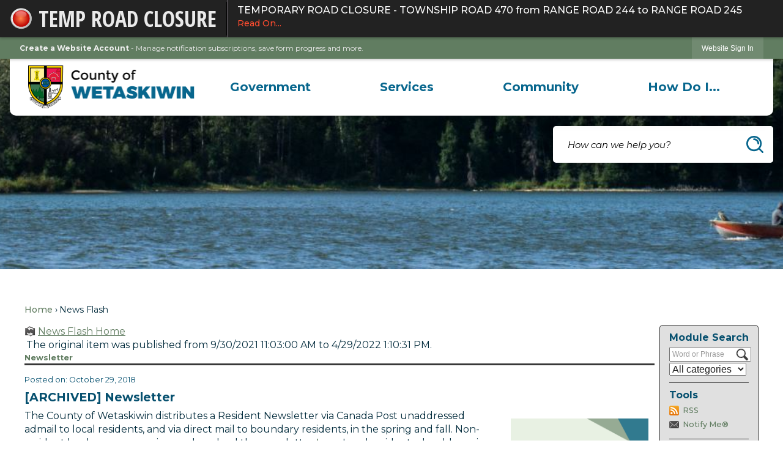

--- FILE ---
content_type: text/html; charset=utf-8
request_url: https://county.wetaskiwin.ab.ca/CivicAlerts.aspx?AID=50&ARC=1305
body_size: 30821
content:

<!DOCTYPE html>
<html lang="en">
<head>

	<meta http-equiv="Content-type" content="text/html; charset=UTF-8" />
<!-- Google Tag Manager for GA4 -->
				<script>(function(w,d,s,l,i){w.GAMeasurementID='G-7JGPDLXED4';w[l]=w[l]||[];w[l].push({'gtm.start':
				new Date().getTime(),event:'gtm.js'});var f=d.getElementsByTagName(s)[0],
				j=d.createElement(s),dl=l!='dataLayer'?'&l='+l:'';j.async=true;j.src=
				'https://www.googletagmanager.com/gtm.js?id='+i+dl;f.parentNode.insertBefore(j,f);
				})(window,document,'script','cpDataLayerGA4','GTM-K73C5PS');</script>
				<!-- End Google Tag Manager for GA4 -->
				<script type='text/javascript'>
					var enableTelemetry = 'false'
					var aiConfig = {
					instrumentationKey: '1cde048e-3185-4906-aa46-c92a7312b60f'						
					}
					var appInsights = window.appInsights || function (a) { function b(a) { c[a] = function () { var b = arguments; c.queue.push(function () { c[a].apply(c, b) }) } } var c = { config: a }, d = document, e = window; setTimeout(function () { var b = d.createElement('script'); b.src = a.url || 'https://js.monitor.azure.com/scripts/a/ai.0.js', d.getElementsByTagName('script')[0].parentNode.appendChild(b) }); try { c.cookie = d.cookie } catch (a) { } c.queue = []; for (var f = ['Event', 'Exception', 'Metric', 'PageView', 'Trace', 'Dependency']; f.length;)b('track' + f.pop()); if (b('setAuthenticatedUserContext'), b('clearAuthenticatedUserContext'), b('startTrackEvent'), b('stopTrackEvent'), b('startTrackPage'), b('stopTrackPage'), b('flush'), !a.disableExceptionTracking) { f = 'onerror', b('_' + f); var g = e[f]; e[f] = function (a, b, d, e, h) { var i = g && g(a, b, d, e, h); return !0 !== i && c['_' + f](a, b, d, e, h), i } } return c }(aiConfig);
					window.appInsights = appInsights, appInsights.queue && 0 === appInsights.queue.length;
					// Add telemetry initializer
					appInsights.queue.push(function() {
						appInsights.context.addTelemetryInitializer(function(envelope) {
							var telemetryItem = envelope.data.baseData;
							// To check the telemetry item’s type:
							if (!false)
							{
								//If the telemetry is not enabled, we still want to capture Google map custom event, so only allow that
								if (envelope.name.indexOf('.Event') == -1)
									return false;
							}
						});
					});						
					appInsights.trackPageView();
				</script>
	<script>
		function populateAntiForgery(token) {
			var input = document.createElement("input");
			input.name = "__RequestVerificationToken";
			input.type = "hidden";
			input.value = token;
			var absPat = /^https?:\/\/|^\/\//i;
			var forms = document.getElementsByTagName("form");
			for (var i = 0; i < forms.length; i++) {
				if (forms[i].method == "post" &&
					!forms[i].querySelector('[name="__RequestVerificationToken"]') &&
					!absPat.test(forms[i].getAttribute("action"))) {
					forms[i].appendChild(input.cloneNode());
				}
			}
		}

		function getAntiForgeryToken(callback, error) {
			var xhr = new XMLHttpRequest();
			xhr.open("GET", "/antiforgery");
			xhr.addEventListener("load", function() {
				try {
					if (this.status !== 200) {
						throw Error("Invalid status. Could not retrieve antiforgery token.");
		}
					var obj = JSON.parse(this.responseText);
					callback(obj.token);
				} catch (e) {
					typeof error === "function" && error(e);
				}
			});
			xhr.send();
		}

		getAntiForgeryToken(function(token) {
			if (document.readyState === "complete"
				|| document.readyState === "loaded" 
				|| document.readyState === "interactive") {
				populateAntiForgery(token);
				return;
			}
			document.addEventListener("DOMContentLoaded", function() {
				populateAntiForgery(token);
			}, false);
		}, console.error);
			</script>
			

	<script type="text/javascript">
		window.departmentHeader = {};
		window.pageSectionTracker = {};
		window.isResponsiveEnabled = true;
		window.isRemoveSetHeights= true;
		if (window.isRemoveSetHeights) {
			document.documentElement.className += ' removeSetHeights';
		}
		window.mainMenuMediaQuery = 'screen and (max-width: 40em)';
		window.isMobileBrowserIncludingTablets = false;
		window.fixedResponsiveMenu = false;
		window.fullWidthResponsiveMenu = false;
		window.responsiveMenuHeight = '';
		window.responsiveMenuFontSize = '';
		(function () {
			window.setSizeCookie = function () {
				document.cookie = "dpi=" + window.devicePixelRatio + "; path=/";
				document.cookie = "viewportWidth=" + window.innerWidth + "; path=/";
				document.cookie = "viewportHeight=" + window.innerHeight + "; path=/";
				if (screen && screen.width && screen.height) {
					document.cookie = "screenWidth=" + screen.width + "; path=/";
					document.cookie = "screenHeight=" + screen.height + "; path=/";
				}
				document.cookie = "responsiveGhost=1; path=/";
			};

			setSizeCookie();
		}());
	</script>
		<meta name="viewport" content="width=device-width, initial-scale=1">
	<script async src="https://docaccess.com/docbox.js"></script>
	
	
	
	<meta name="theme-color" content="rgb(97, 125, 97)">
	<link rel="icon" href="/images/favicon.ico" type="image/x-icon" />
	<link rel="shortcut icon" href="/images/favicon.ico" type="image/x-icon" />
		<title>News Flash • Wetaskiwin County, AB • CivicEngage</title>

			<script src="/Assets/Scripts/jQuery/jquery-2.2.4.min.js"></script>
	<script src="/Assets/Scripts/jQuery/jQuery-migrate-1.4.1.js" type="text/javascript"></script>
	

	<!--[if IE 6]><script language="JavaScript" type="text/javascript"> var isie6 = true; </script><![endif]-->
	<!--[if IE 7]><script language="JavaScript" type="text/javascript"> var isie7 = true; </script><![endif]-->
	<!--[if IE 8]><script language="JavaScript" type="text/javascript"> var isie8 = true; </script><![endif]-->
	<!--[if IE 9]><script language="JavaScript" type="text/javascript"> var isie8 = true; </script><![endif]-->
	<script type="text/javascript"><!--
	var intCountryCode = 124;
	var externalSiteDialogHeight = '390px';
	var order = '';
//--></script>
	
<link href="/-681783051.css" rel="stylesheet" type="text/css" />	<link href="/-1465647691.css" rel="stylesheet" type="text/css" />	<link href="/621559347.css" rel="stylesheet" type="text/css" />

	<link rel="stylesheet" type="text/css" href="/Assets/Styles/Print.css" media="print">
	<script type="text/javascript">
		window.Pages = window.Pages || {};
		// FrontEnd RWD initialization
		window.Pages.rwdReady = $.Deferred();
		window.Pages.toolBarDeferred = $.Deferred();
		window.Pages.rwdSetupComplete = $.Deferred();
		window.Pages.megaMenuLoaded = $.Deferred();
		window.Pages.angularToolbarComplete = $.Deferred();
		window.Pages.frontEndToolbarComplete = $.Deferred();
	</script>
	

	<meta http-equiv="Content-Type" content="text/html; charset=UTF-8">
		
	
        <meta property="og:image" content="https://county.wetaskiwin.ab.ca/ImageRepository/Document?documentID=5697" />
        <meta name="twitter:image" content="https://county.wetaskiwin.ab.ca/ImageRepository/Document?documentID=5697" />
    <meta property="og:title" content="Newsletter" />
    <meta name="twitter:title" content="Newsletter" />
    <meta property="og:url" content="https://county.wetaskiwin.ab.ca/CivicAlerts.aspx?AID=50&amp;ARC=1305" />
    <meta name="twitter:url" content="https://county.wetaskiwin.ab.ca/CivicAlerts.aspx?AID=50&amp;ARC=1305" />
    <meta property="og:site_name" content="Wetaskiwin County, AB" />
    <meta name="twitter:site" content="Wetaskiwin County, AB" />
    <meta property="og:description" content="Fall Newsletter mailed to local residents." />
    <meta name="twitter:description" content="Fall Newsletter mailed to local residents." />
<meta name="twitter:card" content="summary" />

	<link rel="stylesheet" href="/App_Themes/CP/nmenu.css" type="text/css">

    
	<!-- Dynamic Header Scripts -->
	
	<!--Reference Stylesheet-->
	
    
		<!--Dynamic Header Styles-->
	<style type="text/css">
	
	</style>
	
	
	



	<script src="/-28722462.js" type="text/javascript"></script>
	
	

	<!--[if lte IE 8]><link rel="stylesheet" type="text/css" href="/App_Themes/ie8.css"><![endif]-->
	<!--[if lte IE 7]><link rel="stylesheet" type="text/css" href="/App_Themes/ie7.css"><![endif]-->
	<!--[if lte IE 6]><link rel="stylesheet" type="text/css" href="/App_Themes/ie6.css"><![endif]-->
	<!--[if lt IE 9]><script type="text/javascript" src="/Scripts/html5.js"></script><![endif]-->

	<script type="text/javascript">
		setEditorVariables(false, 124);
		function getPrintPreviewType() { return 0; } function printPreview() {pPreview(getPrintPreviewType()); }
	</script>
	<script src="/Assets/Scripts/AlpineJS/3.14.1/alpine.min.js" type="text/javascript" defer="defer"></script>
</head>
<body class="wide " >

    <script>jQuery(document).click(function (event) {
	var target = jQuery(event.target);
	if (target.attr('src') && target.parents('.image').length && target.parents('.widget').length) {
		var text = target.attr('title');
		
		if (!text.length) {
			text = "N/A";
		}
		ga('send',
			{
				hitType: 'event',
				eventCategory: 'Image',
				eventAction: 'Image - ' + text,
				eventLabel: window.location.href
			});
	}
	if (target.is('button') || target.hasClass('button') || target.parents().hasClass('button')) {
		var text = "";
		if (target.parents('.button')[0]) {
			text = target.parents('.button').first().text();
		} else if (target.text().length) {
			text = target.text();
		} else if (target.attr('title').length) {
			text = target.attr('title');
		}
		if (!text.length) {
			text = "N/A";
		}
		ga('send',
			{
				hitType: 'event',
				eventCategory: 'Button',
				eventAction: 'Button - ' + text,
				eventLabel: window.location.href
			});
	}
	if (target.parents('.widgetCustomHtml').length) {
		ga('send',
			{
				hitType: 'event',
				eventCategory: 'Custom Html',
				eventAction: 'Custom Html Clicked',
				eventLabel: window.location.href
			});
	}
	if (target.parents('.editor').length) {
		ga('send',
			{
				hitType: 'event',
				eventCategory: 'Editor',
				eventAction: 'Editor Link Clicked',
				eventLabel: window.location.href
			});
	}
	if (target.parents('.GraphicLinks').length) {
		var text = "";
		var targetGraphicLink = target;
		if (target.hasClass('widgetGraphicLinksLink')) {
			targetGraphicLink = jQuery(target.children()[0]);
		}
		if (targetGraphicLink.hasClass('text')) {
			text = targetGraphicLink.text();
		} else if (targetGraphicLink.attr('src').length) {
			if (targetGraphicLink.attr('alt').length) {
				text = targetGraphicLink.attr('alt');
			} else {
				text = targetGraphicLink.attr('src');
			}
		} else {
			text = "N/A";
		}
		ga('send',
			{
				hitType: 'event',
				eventCategory: 'Graphic Links',
				eventAction: 'Graphic Link - ' + text,
				eventLabel: window.location.href
			});
	}
	if (target.parents('.InfoAdvanced').length) {
		ga('send',
			{
				hitType: 'event',
				eventCategory: 'Info Advanced',
				eventAction: 'Info Advanced Clicked',
				eventLabel: window.location.href
			});
	}
	if (target.parents('.list').length) {
		ga('send',
			{
				hitType: 'event',
				eventCategory: 'List',
				eventAction: 'List Clicked',
				eventLabel: window.location.href
			});
	}
	if (target.parents('.megaMenuItem').length || target.parents('.topMenuItem').length) {
		var megaMenuText = jQuery('.topMenuItem.mouseover').find('span').text();
		var breadCrumbs = [];
		jQuery('.breadCrumbs > li').each(function () {
			 breadCrumbs.push(this.textContent);
		});
		var pageTitle = breadCrumbs.join('>');
		var subTitleText = target.parents('.megaMenuItem').children('.widgetTitle').children().text();
		var text = "";
		if (pageTitle) {
			text += pageTitle + " | ";
		} else {
			text += document.title + ' - ';
		}
		if (target.text() == "" && megaMenuText == "") {
			text += "N/A";
		} else if (target.text().length && megaMenuText.length) {
			if (megaMenuText == target.text()) {
				text += megaMenuText;
			} else {
				text += megaMenuText + " - " + subTitleText + " - " + target.text();
			}
		} else if (target.text() == "") {
			text += megaMenuText;
		} else {
			text += target.text();
		}
		if (!text.length) {
			text = "N/A";
		}
		ga('send',
			{
				hitType: 'event',
				eventCategory: 'Mega Menu',
				eventAction: 'Mega Menu : ' + text,
				eventLabel: window.location.href
			});
	}
	if (target.parents('.widgetNewsFlash').length && target.parents('.widgetItem').length) {
		var text = jQuery(target.parents('.widgetItem')[0]).find('.widgetTitle').children().text();
		if (!text.length) {
			text = "N/A";
		}
		ga('send',
			{
				hitType: 'event',
				eventCategory: 'News Flash',
				eventAction: 'News Flash - ' + text,
				eventLabel: window.location.href
			});
	}
	if (target.hasClass('widgetQuickLinksLink') || target.find('.widgetQuickLinksLink').length) {
		var text = target.text();
		if (!text.length) {
			text = "N/A";
		}
		ga('send',
			{
				hitType: 'event',
				eventCategory: 'Quick Links',
				eventAction: 'Quick Links - ' + text,
				eventLabel: window.location.href
			});
	}
	if (target.attr('src') && target.parents('.cpSlideshow').length) {
		var text = target.attr('title');
		if (!text.length) {
			text = "N/A";
		}
		ga('send',
			{
				hitType: 'event',
				eventCategory: 'Slideshow',
				eventAction: 'Slideshow - ' + text,
				eventLabel: window.location.href
			});
	}
	if (target.parents('.widgetText').length) {
		ga('send',
			{
				hitType: 'event',
				eventCategory: 'Text',
				eventAction: 'Text Link Clicked',
				eventLabel: window.location.href
			});
	}
});</script>

    <div id="fb-root"></div>
<div id=skipToContentLinks>
<a href="#contentarea" target="_self" class="skipToContentLink">Skip to Main Content</a>
</div>
    <form id="frmReferenceFormForTelerikEditorDialogs"></form>

        <input type="hidden" id="GoogleMapsKey" value="AIzaSyDWUuE-ifkbhxblF920N8MjpBdTg1Wt784" />



    <input type="hidden" id="cpcDomain" value="https://cp-civicplusuniversity2.civicplus.com">
    <input type="hidden" id="hdnStructureID" value="11" />
    <input type="hidden" id="hdnContentCollectionID" value="3c182709-3953-40ed-8654-00dfd988445f" />
    <input type="hidden" id="hdnWorkingCopyID" value="00000000-0000-0000-0000-000000000000" />
    <input type="hidden" id="hdnThemeID" value="27" />
    <input type="hidden" id="pageIsFrontEnd" value="true" />
    <input type="hidden" id="pageModuleID" value="1" />
    <input type="hidden" id="pagePageID" />

        <input type="hidden" id="hdnModuleID" value="1" />
    <div id="stickyPlaceholder"></div>
    <div id="outer-wrap" class="outer-wrap">
        <div id="inner-wrap" class="inner-wrap">
                <div id="divToolbars" class="cpToolbars newCP mui-fixed" style="">
                    
<style>
@import url(https://fonts.googleapis.com/css?family=Open+Sans+Condensed:700); 
.alertText .customAlert {
    color: #EAEAEA;
    display: inline-block;
    font-family: 'Open Sans Condensed', sans-serif; 
    text-transform: uppercase;
    font-weight: bold;
    height: 27px;
    left: 57px;
    line-height: 27px;
    overflow: hidden;
    position: absolute;
    top: 15px;
    white-space: nowrap;
    width: 268px;
}
</style>
  <div id="1_divAlertBar" class="alertToolbar cpToolbar" style="background: #222222;">
    <div id="1_divAlertToolbarInner" class="alertToolbarInner" style="font-size: 16px;">
        <a href="/AlertCenter.aspx" id="1_lnkAlertText" class="alertText" style="border-right: 1px solid #000000;">
            <img src="/Common/Images/AlertCenter/alertBarBlink.svg" id="1_imgDot" alt="Emergency Alert" class="redDot" />
            <span id="1_customAlert" class="customAlert">Temp Road Closure</span>
        </a>
        <span id="1_spnAlertContainer" class="alertContainer"><a href="/AlertCenter.aspx?AID=TEMPORARY-ROAD-CLOSURE-TOWNSHIP-ROAD-470-271" target="_self" class="alert" style="border-left: 1px solid #635e65; border-right: 1px solid #000000;background: #030303 url(/Common/images/AlertCenter/alertBarBlackTextBckg.png) repeat-x; color: #FFFFFF;">
	TEMPORARY ROAD CLOSURE - TOWNSHIP ROAD 470 from RANGE ROAD 244 to RANGE ROAD 245
	<span style="color: #FC4C2F;">Read On...</span>
</a>
</span>
    </div>
  </div>
  <div id="1_divAlertBarEmpty" class="alertBarEmpty"></div>
  



<!-- Begin Signed Out Bar -->
<div class="cpToolbar user public">
    <div class="inner selfClear">
        <p class="dropdown"><a href="/MyAccount/ProfileCreate" role="link" class="myConnections" id="signedOutToolbarCreateProfileButton">Create a Website Account</a> <span class="welcomeMessage">- Manage notification subscriptions, save form progress and more. &nbsp;&nbsp;</span></p>
        <ul class="nav secondary">
	        <li><a href="/MyAccount" role="link" class="button" id="loggedOutToolbarSignInButton"><span>Website Sign In</span></a></li>
        </ul>
    </div>
</div>
<script>
    $(document).ready(function () {
        $('#signedOutToolbarCreateProfileButton').keypress(function (e) { if (e.which === 0) return; $(this).click(); });
        $('#signedOutToolbarCreateProfileButton').click(function (event) {
        	event.preventDefault();
        	window.location.href = '/MyAccount/ProfileCreate?from=url&url=/&dn=' + window.location.origin;
        });

			
				$('#loggedOutToolbarSignInButton').click(function (event) {
					event.preventDefault();
					window.location.href = '/MyAccount/?from=url&url=' + encodeURIComponent(window.location.href.replace(window.location.origin, '')) + '&dn=' + window.location.host;
				});
			

		if ('False' == 'True') {
            $('#loggedOutToolbarSignInButton').hide();
		}
    })
</script>
<!-- End Signed Out Bar -->

                </div>
            <div id="bodyWrapper">
                <div id="mainNavHolderMobile" class="mainNavHolderMobile"></div>
                
<div data-cpRole="structuralContainer" id="bodyContainerTS">
<!-- <div data-cpRole="banner" id="banner3" class="fixedBannerTS"> --><!-- Header Container --><header data-cpRole="structuralContainer" id="headerContainerTS" class="fixedTopTS">
<div class="siteWrap2"><div data-cpRole="structuralContainer" id="flexHeader1TS" class="headerTS flexTS flex-columnTS justify-betweenTS align-centerTS">
<div data-cpRole="structuralContainer" id="logoTS">
<div data-cpRole="banner" id="logoInnerTS" class="bannerLogoTS empty">




				<span id="logoInnerTS-78" style="			display: block; text-align: center;
"><img alt="" class="bannerObject" height="140" src="/ImageRepository/Document?documentID=9808" width="548" /></span>
</div>
</div><div data-cpRole="structuralContainer" id="navTS">
<nav data-cpRole="nav" id="mainNav" class="siteNav mainNav" aria-label="Main">
<ol id="mainNavMenu" data-parent="1" class="rootNavMenu" role="menu"><!--
--><li id="MainItem27" class="topMenuItem" role="none" data-pageid="27" data-displaymegamenu="True"><!--
			--><!--
			--> <a role = "menuitem" aria-haspopup=true aria-expanded='false' id = "mainNavGovernment" class="navMainItem mainNavItem mainNavItem1 " href="/27/Government" target = "_self" >   Government </a>			<!--
			--><!--
			--></li><!----><li id="MainItem101" class="topMenuItem" role="none" data-pageid="101" data-displaymegamenu="True"><!--
			--><!--
			--> <a role = "menuitem" aria-haspopup=true aria-expanded='false' id = "mainNavServices" class="navMainItem mainNavItem mainNavItem2 " href="/101/Services" target = "_self" >   Services </a>			<!--
			--><!--
			--></li><!----><li id="MainItem31" class="topMenuItem" role="none" data-pageid="31" data-displaymegamenu="True"><!--
			--><!--
			--> <a role = "menuitem" aria-haspopup=true aria-expanded='false' id = "mainNavCommunity" class="navMainItem mainNavItem mainNavItem3 " href="/31/Community" target = "_self" >   Community </a>			<!--
			--><!--
			--></li><!----><li id="MainItem9" class="topMenuItem" role="none" data-pageid="9" data-displaymegamenu="True"><!--
			--><!--
			--> <a role = "menuitem" aria-haspopup=true aria-expanded='false' id = "mainNavHowDoI" class="navMainItem mainNavItem mainNavItem4 " href="/9/How-Do-I" target = "_self" >   How Do I... </a>			<!--
			--><!--
			--></li><!---->
</ol>


	<script type="text/javascript">
		(function () {
			function setupMenu() {
				const menuID = 'mainNavMenu';
				const menuType = MAIN_MENU;

				//setup menu manager properties for main menu
				if (!menuManager.mobileMainNav && true)
					menuManager.adjustMainItemsWidth('#' + menuID);
				menuManager.isMainMenuEditable = false;
				menuManager.mainMenuMaxSubMenuLevels = 4;
				menuManager.setMOMMode(2, menuType);

				//Init main menu
				const setupDraggable = menuManager.isMainMenuEditable;
				const urlToGetHiddenMenus = '/Pages/MenuMain/HiddenMainSubMenus?pageID=1&moduleID=1&themeID=27&menuContainerID=mainNav';

				menuManager.setupMenu(menuID, 'mainNav', menuType, setupDraggable, urlToGetHiddenMenus);
				menuManager.mainMenuInit = true;
				menuManager.mainMenuTextResizer = true;
				if (1.00 > 0)
					menuManager.mainMenuTextResizerRatio = 1.00;
				if (window.isResponsiveEnabled)
					menuManager.mainMenuReady.resolve();

			}

			if (document.readyState === "complete"
				|| document.readyState === "loaded"
				|| document.readyState === "interactive") {
				setupMenu();
				return;
			}

			document.addEventListener("DOMContentLoaded", setupMenu);
		})();
	</script>


<aside data-cpRole="megaMenu" id="megaMenu" class="megaMenu" style="display: none;"><input type="hidden" id="megaMenuPopupDirection" value="0"><input type="hidden" id="megaMenuWidthReference" value="1"><aside role="menu" data-cpRole="contentContainer" id="mainNavMegaMenu27" class="contentTop mainNavMegaMenu megaMenuContainer pageID_27 hidden" data-orientation="horizontal">	<div id="ccc4ac59f1-62e3-4387-896a-a7671d3cda48" data-containerid="c4ac59f1-62e3-4387-896a-a7671d3cda48" class="pageContent cpGrid cpGrid24 showInMobile">
				                



	</div>
</aside><aside role="menu" data-cpRole="contentContainer" id="mainNavMegaMenu101" class="contentTop mainNavMegaMenu megaMenuContainer pageID_101 hidden" data-orientation="horizontal">	<div id="cc4eb112c4-2f6a-4ad0-8f86-e5fb2705ff10" data-containerid="4eb112c4-2f6a-4ad0-8f86-e5fb2705ff10" class="pageContent cpGrid cpGrid24 showInMobile">
				                



	</div>
</aside><aside role="menu" data-cpRole="contentContainer" id="mainNavMegaMenu31" class="contentTop mainNavMegaMenu megaMenuContainer pageID_31 hidden" data-orientation="horizontal">	<div id="cca9c2e2b5-dc71-486e-acf6-53e05f1e723f" data-containerid="a9c2e2b5-dc71-486e-acf6-53e05f1e723f" class="pageContent cpGrid cpGrid24 showInMobile">
				                



	</div>
</aside><aside role="menu" data-cpRole="contentContainer" id="mainNavMegaMenu9" class="contentTop mainNavMegaMenu megaMenuContainer pageID_9 hidden" data-orientation="horizontal">	<div id="ccd237ac11-d301-4651-ac31-930c2c54a69f" data-containerid="d237ac11-d301-4651-ac31-930c2c54a69f" class="pageContent cpGrid cpGrid24 showInMobile">
				                



	</div>
</aside></aside></nav>
</div>
</div></div>
</header><!-- Banner --><div data-cpRole="structuralContainer" id="bannerContainerTS" class="noOverflowTS">
<div data-cpRole="banner" id="banner1"><div data-cpRole="structuralContainer" id="bannerSizingTS" class="flexTS flex-columnTS">
<div data-cpRole="structuralContainer" id="bannerContentTS">
<div class="siteWrap2"><div data-cpRole="structuralContainer" id="searchTS">
<div data-cpRole="contentContainer" id="searchInnerTS" class="containerTS">	<div id="cc536e942e-ff1f-4db5-bc50-02b0e4ff42eb" data-containerid="536e942e-ff1f-4db5-bc50-02b0e4ff42eb" class="pageContent cpGrid cpGrid24 isLockedContainer showInMobile" data-contentcontainerbreakpoint="1">
				                

		<div class="row outer wide"><!--
--><div class="outer col col24 first last" style="" data-widgetcontainerid="3e263c55-6993-446c-b65f-33c650d59b4a">				
	<div class="row nest first last wide">
	
	<div class="inner col col24 first last ida454c649-452d-41ff-a1ce-11f561eb2291" style="" data-widgetcontainerid="a454c649-452d-41ff-a1ce-11f561eb2291">	
<div data-widget-id="b60228e2-1543-4f45-8b57-82328a9357ef" data-widget-controller-path="/Layout/WidgetSearch">
	
	<script defer type="text/javascript" src="/Common/Controls/jquery-ui-1.14.1/jquery-ui.min.js"></script>
	<script defer src="/Areas/Layout/Assets/Scripts/Search.js" type="text/javascript"></script>
	<script defer type="text/javascript">

		$(document).ready(function () {
			try {
				$(".widgetSearchButton.widgetSearchButtonb60228e2-1543-4f45-8b57-82328a9357ef").click(function (e) {
				e.preventDefault();
					if (false||$("#ysnSearchOnlyDeptb60228e2-1543-4f45-8b57-82328a9357ef").is(':checked'))
					{
						doWidgetSearch($(this).siblings(".widgetSearchBox").val(), Number(0));
					}
					else {
						doWidgetSearch($(this).siblings(".widgetSearchBox").val(), 0);
					}
			});
			$("#searchFieldb60228e2-1543-4f45-8b57-82328a9357ef").keypress(function (e) {
				if (window.clipboardData) {
					if (e.keyCode === 13) {
						if ($("#ysnSearchOnlyDeptb60228e2-1543-4f45-8b57-82328a9357ef").is(':checked') || false) {
								doWidgetSearch($(this).val(), Number(0));
							} else {
								doWidgetSearch($(this).val(), 0);
							}
						return false;
					}
				} else {
					if (e.which === 13) {
						if ($("#ysnSearchOnlyDeptb60228e2-1543-4f45-8b57-82328a9357ef").is(':checked') || false) {
								doWidgetSearch($(this).val(), Number(0));
							} else {
								doWidgetSearch($(this).val(), 0);
							}
						return false;
					}
				}
				return true;
			});

				if (true) {
					var currentRequest = null;
					var $searchField = $("#searchFieldb60228e2-1543-4f45-8b57-82328a9357ef").autocomplete({
						source: function (request, response) {
							currentRequest = $.ajax({
								url: '/Search/AutoComplete' + ($("#ysnSearchOnlyDeptb60228e2-1543-4f45-8b57-82328a9357ef").is(':checked') || false? '?departmentId=0' : ''),
								dataType: "json",
								timeout: 10000,
								beforeSend: function () {
									if (currentRequest != null) {
										currentRequest.abort();
									}
								},
								data:
								{
									term: request.term,
								},
								success: function (data) {
									response(data);
									$('.autoCompleteError').remove();
								},
								error: function (xmlhttprequest, textstatus, message) {
									if (textstatus === "timeout") {
										if ($("#searchFieldb60228e2-1543-4f45-8b57-82328a9357ef").siblings('.autoCompleteError').length == 0)
											$('<span class="autoCompleteError"><p class="alert error">Search autocomplete is currently not responding. Please try again later.</p></span>').insertAfter($("#searchFieldb60228e2-1543-4f45-8b57-82328a9357ef"));
									}
								}
							});
						},
						html: true,
						delay: 500,
						select: function (event, ui) {
							$(this).val(ui.item.value);
							$(this).next().click();
						}
					});

					$searchField.data("ui-autocomplete")._renderItem = function (ul, item) {
						return $("<li class=\"itemList\"></li>")
							.data("ui-autocomplete-item", item)
							.append("<a>" + item.label + "</a>")
							.appendTo(ul);
					};
}
}
			catch(e) {} //we're going to eat this error. Autocomplete won't work but we dont wan't to break anything else on the page.
		});
	</script>

	<section id="widgetPreviewSearch" class="widget widgetSearch skin69 widgetOptionSet54" style="display: block;" aria-label="Search">
				<!-- For the button right and inside -->
		<div class="widgetBody buttonRightInside">
			<input class="widgetSearchBox widgetSearchBoxb60228e2-1543-4f45-8b57-82328a9357ef" cp5ph="true" id="searchFieldb60228e2-1543-4f45-8b57-82328a9357ef" name="searchField" onchange="searchBtnApplyQuery();" placeholder="How can we help you?" title="How can we help you?" type="text" value="" />
						<a href="/Search/Results" id="btnSearchIcon" class="widgetSearchButton widgetSearchButtonb60228e2-1543-4f45-8b57-82328a9357ef" role="button"><img alt="Search" class="imageHover" data-hover="/ImageRepository/Document?documentID=9556" data-image="/ImageRepository/Document?documentID=9555" src="/ImageRepository/Document?documentID=9555" /></a>

			<label class="searchLabel" for="searchFieldb60228e2-1543-4f45-8b57-82328a9357ef">Search</label>
		</div>

	</section>


<style scoped>
	  
		.widgetSearch ::-webkit-input-placeholder {
		color: #000;
	  }
		.widgetSearch :-moz-placeholder { /* Firefox 18- */
	   color: #000;
	}
		.widgetSearch ::-moz-placeholder {  /* Firefox 19+ */
	   color: #000;
	}
	.widgetSearch :-ms-input-placeholder {
	   color: #000;
	}
	

	.widgetSearch .widgetBody .widgetSearchBoxb60228e2-1543-4f45-8b57-82328a9357ef
	{
		color: #000;
		background-color: #ffffff00;
height: 60px;
border: none;
padding: 0 60px 0 24px;
font: italic 400 15px Montserrat;
	}
	.widgetSearch .widgetBody .widgetSearchButtonb60228e2-1543-4f45-8b57-82328a9357ef
	{
		
	}
	.widgetSearch .widgetSearch-onlyDeptb60228e2-1543-4f45-8b57-82328a9357ef
	{
		display: inline-block;
		color: #333;
		
		
		 padding-top: 10px;
	}
	#ysnSearchOnlyDeptb60228e2-1543-4f45-8b57-82328a9357ef
	{
		position: relative;
		top: .125em;
	}

</style>

<link rel="stylesheet" href="/Common/Controls/jquery-ui-1.14.1/jquery-ui.min.css">
<link rel="stylesheet" href="/Common/Controls/jquery-ui-1.14.1/jquery-ui.theme.min.css">



<script type="text/javascript">
	//Updates search icons href to have the correct queryString
	function searchBtnApplyQuery() {
		document.getElementById("btnSearchIcon").href = "/Search?searchPhrase=" + document.getElementById("searchFieldb60228e2-1543-4f45-8b57-82328a9357ef").value;
	}
	</script>

</div>
	</div> <!-- inner column -->

	</div> <!-- inner row -->

			</div><!-- outer column --><!--		--></div> <!-- outer row -->


	</div>
</div>
</div><div data-cpRole="contentContainer" id="contentTS" class="containerTS">	<div id="cc70cb6394-84ce-4104-88db-7d910c5d6f27" data-containerid="70cb6394-84ce-4104-88db-7d910c5d6f27" class="pageContent cpGrid cpGrid24 showInMobile">
				                



	</div>
</div></div>
</div>
</div>




		<div id="bannerImagesJSON79" class="hidden"></div>
		<div id="bannerSlideshowControls_banner1" class="bannerSlideshowControlsNew none " style="display:none">
			<a id="arrowPrev_banner1" tabindex="0" class="arrowNew prev" aria-label="Banner Arrow Previous"><svg style=" " class=""><use xmlns:xlink="http://www.w3.org/1999/xlink" xlink:href="#iconSlideshowArrowLeft"></use></svg></a>
			<a id="arrowNext_banner1" tabindex="0" class="arrowNew next" aria-label="Banner Arrow Next"><svg style=" " class=""><use xmlns:xlink="http://www.w3.org/1999/xlink" xlink:href="#iconSlideshowArrowRight"></use></svg></a>
		</div>
			<script type="text/javascript">
				$(window).on("load", function () {
					$.when(window.Pages.rwdSetupComplete)
						.done(function () {
							renderExternalBannerSlideshow('banner1',
								{"BannerOptionID":79,"ThemeID":27,"SlotName":"banner1","Name":"Default","IsDefault":true,"BannerMode":2,"SlideShowSlideTiming":"5","SlideshowTransition":0,"SlideShowTransitionTiming":"1","ImageScale":true,"ImageAlignment":1,"ImageScroll":true,"MuteSound":true,"VideoType":0,"Status":40,"SlideshowControlsPosition":0,"SlideshowControlsAlignment":0,"SlideshowBannerControlsColorScheme":0,"DisplayVideoPauseButton":false,"VideoPauseButtonAlignment":1,"VideoPauseButtonControlsAlignment":0,"VideoPauseButtonStyle":"#FFFFFF","VideoPauseButtonBackgroundStyle":"#000000","VideoPauseButtonAlignmentClass":"alignRight viewport","DisplaySlideshowPauseButton":false,"SlideshowControlsColor":"#FFFFFF","SlideshowControlsBackgroundColor":"#000000","SlideshowPauseButtonClass":"isHidden","BannerImages":[{"BannerImageID":136,"BannerOptionID":79,"FileName":"/ImageRepository/Document?documentID=9553","Height":250,"Width":2200,"StartingOn":null,"StoppingOn":null,"IsLink":false,"LinkAddress":null,"Sequence":1,"RecordStatus":0,"ModifiedBy":0,"ModifiedOn":"\/Date(-62135578800000)\/","AltText":""},{"BannerImageID":137,"BannerOptionID":79,"FileName":"/ImageRepository/Document?documentID=9554","Height":250,"Width":2200,"StartingOn":null,"StoppingOn":null,"IsLink":false,"LinkAddress":null,"Sequence":2,"RecordStatus":0,"ModifiedBy":0,"ModifiedOn":"\/Date(-62135578800000)\/","AltText":""}],"BannerVideos":[],"RecordStatus":0,"ModifiedBy":0,"ModifiedOn":"\/Date(-62135578800000)\/"},
								'/App_Themes/2025 - Simple/Images/',
								'Rotating');
						});
				});
			</script>

</div>
</div><main data-cpRole="structuralContainer" id="mainSectionTS">
<!-- Content container --><div data-cpRole="structuralContainer" id="mainContainerTS">
<div class="siteWrap2"><div data-cpRole="structuralContainer" id="mainWrapTS" class="mainWrap flexTS flex-columnTS">
<div data-cpRole="structuralContainer" id="outerContentWrapTS" class="outerContentWrap flexTS flex-columnTS">
<div data-cpRole="structuralContainer" id="contentWrapTS" class="contentWrap">
<div data-cpRole="breadCrumbs" id="breadCrumbs" class="breadCrumbContainer">		<ol class="semanticList breadCrumbs">
			<li><a class="breadCrumb" href="/">Home</a></li><li>News Flash</li>
		</ol>

	   
    
</div>
<div data-cpRole="mainContentContainer" id="moduleContent">

<div id="ctl00_ctl00_MainContent_BodyWrapper">
	
	<script type="text/javascript"><!--
	var isie6 = false, isie7 = false, isie6or7 = false;
	var intCountryCode = 124;

	function setUrlLength(editor) {
		//Toggle Image Context Menu Items
		setMenuItems(editor);
		//setContentBackgroundColor(editor);
		removeIEParagraphs(editor);
	}
	function setUrlLengthAndToolToggle(editor) {
		var minToolsGroups = 2; // Number of MinimumSetOfTools tools groups.
		
		// Hide the MinimumSetOfTools on load.
		var toolbar = editor.get_toolContainer(); // Get toolbar container.
		var toolgroups = toolbar.getElementsByTagName("UL"); // Get all toolgroups containers.
		
		for (var i = toolgroups.length - 1; i >= minToolsGroups; i--)			toolgroups[i].style.display = "none";
		
		if (editor.isIE) {
			var elem = editor.get_element();
			elem.style.height = "430px";
 			elem.style.minHeight = "430px";
		}
		
		// Toggle Image Context Menu Items.
		setMenuItems(editor);
		//setContentBackgroundColor(editor);
		removeIEParagraphs(editor);
	}
//--></script><!--[if IE 6]><script type="text/javascript">isie6 = true; isie6or7 = true;</script><![endif]-->
<!--[if IE 7]><script type="text/javascript">isie7 = true; isie6or7 = true;</script><![endif]-->

	

	<form name="aspnetForm" method="post" action="./CivicAlerts.aspx?AID=50&amp;ARC=1305" id="aspnetForm" style="display:inline;" onsubmit="return headerValidationCallback();" enctype="multipart/form-data" autocomplete="off">
<div>
<input type="hidden" name="__EVENTTARGET" id="__EVENTTARGET" value="" />
<input type="hidden" name="__EVENTARGUMENT" id="__EVENTARGUMENT" value="" />
<input type="hidden" name="__VIEWSTATE" id="__VIEWSTATE" value="XWrs/EZ30ZcSuQeGGxwp3McoEo5WCJR8NUbVwAB6owvehYeuteCXHL2hrcdplXHrqzyL2mZxocMs1ljLPm/wHYRRLhmyPHDrqbIl512K+c/oIWBN43TWeP6MnA/4+G4B86jBF38bbJeZslIHOIfcM96GEYQhxj7xZr+ROIhK5+S7qm5FoIoiVaUP1CGc1LZ05uW7raH5wlNDuArrFsDRNB+cS0ouk3f+ehFF72pFKGbJbx4I8I6CvpA/sQ6kNvLCdj+EbuMCgc2Ob1bS4QKTzvkQKEY+fz+pNyGey0NQH92io6LyZGCWlHodQFiKNRO76rxibcwpJA+bFkltWQI2up6ds0HnJUNT2aSxA2iOV7yvKh2RrlIQKGEt4So7dx9ZxPyw1PqydRRh5/VD1CRaE77y8+j/N9dmlPEpZARZNdHDWS6UGN1QnNVDZrap2OPHWForQC810duq6gKFJsKYr1vIRj6x9mqJtKOcUdj7uq8YxfiAgmZUA7Wd8UHiXnz555IVZiMGoHm+W6I52tXRUsVUh3QCmpXzmqmnzhZ/ZdRc2jLVssheXkiM4RC6kBgeu+t4mW2renqZHnaAIytq3dfx6V/KHI1ZJnHM43GQ4PSgsqm/uCKzwQJ929cPHjGug+VCWQo+JeQlnHRSpg91ypfZTx9PlVnUEG0F9RpEaPBHM4MsSbNVfgTfmWDN+PX+5/LQX2E3uZFXINPovWpQKtk8YCeZfJ7pJj75ufdCWC1aRF6xfpfVEP59ImRk4F7XB+ozevTq/Vq5DKK/iYRQEzpEEPqz0G68hmYhn9QdyRpB5Gnxe3tp0for/36fmAvbIRMtKrNtANjlDDtcQwDSQnFoBx2MmGNxqXL2WJJOXvTw9WV88FKPI9HD8Tkbc09AfU4bS/mgbYpvYHSUmXBFYFDZpwWw8uaKM3CNZI28J96rWerukELHJ0DBEvis+wBdWdDhhxc6Q+N5KyermPbSJw81k9wXG+Lse/[base64]/nPJdnhMUmKKn67XpIMsmMjQbHkt/[base64]/sB680x3maKYzh9MU5QU76tNHGNW1zIt1I8HMyWA7m0ECWvyjTh15PcLZl56yj9zd8is/pUkshxXdONzOoMlCFVsmYjYXMN1mN9lteQpR8nUD6wE5k6vleC5HaGRkz2fF3x3Kysk0SzKajS61u1J636drMVjFdSbHwYPobvAGglyHdUziPXkUvErxc9gbIJTH4m1KgbceSCzOJI2wmfIpiAseoffs/ShFxt0tYSEgpq0HrWx3NL+lqrXUh2nfQMZDUnK5dZdfnMe+NE7UzRXs5W4hKXfGgpgGU9SdCRGFUgkJVW1mST+LSAfmqjXdp+XFzQZXyQYnYHd85TbTAcqDiISKWxDsq4wZdqS+8oo1WuRF/PtjUJHicHceSfsFi15efuP68nMYnYmBvUhgIk38jYlgYzUFrpSml+noamDJdnNV+EF10eyMUO33GuJ9RblV9hC+SP1/9N2MZHOcD8wYZ6mJm6+n5DFBE3QfFc04L6w140ioULBA+pS4/tsuF5SYEi6ZovWe/tkKMq/9hnXykC/UNVAcgqwW4VaFpF7ueklYDe3d2iSbj82nJX5fU6VQuLkNhppNajQ2FQTeDXPHxSd0sVKumlPQ9ftAzPHpIk4aCdFOrnC6tz4OKyntWRhOKLx+if/Zq9/q0+9g8C3Nb20jSOJAwL6VEPox9AQCsmEzDcRBAgU8vVAvh44GvTbxirZIzC5K7BBeUfpndFninLixwTnGUiVRV/30IMcuamYkwwPZd/8I2fGhW5tRO5uklbE6KLLzcIgZnSyTUuahPWgsVdt3O6A==" />
</div>

<script type="text/javascript">
//<![CDATA[
var theForm = document.forms['aspnetForm'];
if (!theForm) {
    theForm = document.aspnetForm;
}
function __doPostBack(eventTarget, eventArgument) {
    if (!theForm.onsubmit || (theForm.onsubmit() != false)) {
        theForm.__EVENTTARGET.value = eventTarget;
        theForm.__EVENTARGUMENT.value = eventArgument;
        theForm.submit();
    }
}
//]]>
</script>


<script src="/WebResource.axd?d=pynGkmcFUV13He1Qd6_TZDLabodcikOjfaxGftwY9HZ4kdGjeaKe0dWaPQB1vgEd44eKAO0Ba1XMxE47-4twmw2&amp;t=638901397900000000" type="text/javascript"></script>


<script src="/ScriptResource.axd?d=[base64]" type="text/javascript"></script>
<div>

	<input type="hidden" name="__VIEWSTATEGENERATOR" id="__VIEWSTATEGENERATOR" value="B6028D83" />
</div>
		<!--for archiving purpose-->
		<input name="ysnNotifyMe" type="hidden">
		<input name="strPage" type="hidden">
		<input name="intArchMainCatID" type="hidden">
		<input name="intArchMainItemID" type="hidden">
		 <script type="text/javascript">
//<![CDATA[
Sys.WebForms.PageRequestManager._initialize('ctl00$ctl00$MainContent$scriptManager', 'aspnetForm', ['tctl00$ctl00$MainContent$ModuleContent$ctl00$contentUpdatePanel','','tctl00$ctl00$MainContent$ModuleContent$ctl00$UpdatePanel','','tctl00$ctl00$MainContent$ModuleContent$ctl00$UpdatePanelOthers14',''], [], [], 90, 'ctl00$ctl00');
//]]>
</script>

		<script type="text/javascript">
			Sys.WebForms.PageRequestManager.getInstance().add_beginRequest(beginRequest);
			Sys.WebForms.PageRequestManager.getInstance().add_pageLoaded(pageLoaded);
		</script>
		
		<div id="modulecontent" name="modulecontent.aspx" style="padding-top: 0px;">
<div id="contentarea" ></div>


<!-- BEGIN CivicAlertContent.aspx ***** -->
<link href="/1686906140.css" rel="stylesheet" type="text/css" />
<script src="/1757422876.js" type="text/javascript"></script>
<div id="NewsFlashContent" class="newCP moduleContentNew pageStyles">


<div id="ctl00_ctl00_MainContent_ModuleContent_ctl00_contentUpdatePanel">
	
	<div id="divSideBar" class="sidebar">
		<section aria-labelledby="moduleSearchHeader" class="section search">
			<h3 id="moduleSearchHeader" for="searchButton">Module Search</h3>
			<div class="searchInput">	<label id="searchTermsLabel" class="visuallyHidden" for="searchTerms">Enter Search Terms</label>
	<input type="text" id="searchTerms" name="searchTerms" placeholder="Word or Phrase" value="">
	<input id="searchButton" class="searchButton" type="image" title="News Flash Search" alt="search" src="/Common/Images/ModuleSearchIcon.png" onkeypress="this.onclick()" onclick="CivicAlertSearch(); return false;"></div><select id="categorySelect" aria-label="Select a Category" name="CID">
	<option value="-1">All categories</option>
<option value="6" >County of Wetaskiwin News</option>
<option value="8" >County Projects</option>
<option value="19" >Community Events, Programs & Information</option>
</select>

		</section>
		<section aria-labelledby="moduleToolsHeader" class="section tools">
			<h3 id="moduleToolsHeader">Tools</h3>
			<ol>
				<li><a href="/rss.aspx#rssCivicAlerts" class="RSS">RSS</a></li>
				<li><a class="notifyMe" href="/civicalerts.aspx?Mode=Subscribe">Notify Me®</a></li>
				<li>
					
					
				</li>
			</ol>
		</section>
		<section aria-labelledby="categoryPagesHeader" class="section categories">
			<h3 id="categoryPagesHeader">Categories</h3>
			<ol>
						<li>
			<a href="/CivicAlerts.aspx">All Categories</a>
		</li>
		<li>
			<a href="/CivicAlerts.aspx?CID=6">County of Wetaskiwin News</a>
		</li>
		<li>
			<a href="/CivicAlerts.aspx?CID=8">County Projects</a>
		</li>
		<li>
			<a href="/CivicAlerts.aspx?CID=19">Community Events, Programs & Information</a>
		</li>

			</ol>
		</section>
	</div>
	<div class="contentMain selfClear">
		
		
		<div id="ctl00_ctl00_MainContent_ModuleContent_ctl00_UpdatePanel">
		<a class="archLinkColor" style="font-weight: normal;" href="/CivicAlerts.aspx">News Flash Home</a>		<div class="alertTitle" style="width: 100%; padding-left: 3px;">
			The original item was published from 9/30/2021 11:03:00 AM to 4/29/2022 1:10:31 PM.
		</div>
<h1 class="visuallyHidden">News Flash</h1>	<div class="single">
		<h2>
Newsletter		</h2>
<div class="item"><span class="date">Posted on: October 29, 2018</span><h3>[ARCHIVED] Newsletter</h3><span class="thumb alignRight"><img loading="lazy"  alt="County Newsletter" src="/ImageRepository/Document?documentID=5697" width= "225px" style="width:225px; "></span><div class="content fr-view">	<p>The County of Wetaskiwin distributes a Resident Newsletter via Canada Post unaddressed admail to local residents, and via direct mail to boundary residents, in the spring and fall. Non-resident landowners may view or download the newsletter <a href="/Archive.aspx?ADID=695" rel="noopener" target="_blank">here</a>. Local residents should receive a copy of the Fall Newsletter in their mailbox the week of September 27, 2021.</p></div><a class="Hyperlink" href="/159" target='_blank'>View current and previous newsletters</a>
	</div></div>
	</div><div id="ctl00_ctl00_MainContent_ModuleContent_ctl00_UpdatePanelOthers14">
		<a href="https://www.facebook.com/sharer/sharer.php?u=https%3a%2f%2fcounty.wetaskiwin.ab.ca%2fCivicAlerts.aspx%3fAID%3d50%26ARC%3d1305&amp;t=Check out this news article for Wetaskiwin County, AB" class="button" target="_blank">
	<span><img src="/Assets/Images/IconShareFacebook.png" alt="Facebook" title="Share on Facebook"/></span>
</a>
<a href="https://twitter.com/share?url=https%3a%2f%2fcounty.wetaskiwin.ab.ca%2fCivicAlerts.aspx%3fAID%3d50%26ARC%3d1305&amp;text=Check out this news article for Wetaskiwin County, AB" class="button" target="_blank">
	<span><img src="/Assets/Images/IconShareTwitter.png" alt="Twitter" title="Share on Twitter"/></span>
</a>


<a href="#" id="shareViaEmailButton" class="button" target="_blank"
	data-email-subject ="Check out this news article for Wetaskiwin County, AB"
	data-share-url = "https://county.wetaskiwin.ab.ca/CivicAlerts.aspx?AID=50&amp;ARC=1305">
	<span><img src="/Assets/Images/IconShareEmail.png" alt="Email" title="Share via Email"/></span>
</a>

	<script language="javascript" type="text/javascript" src="/Assets/Scripts/SocialShare.js"></script>
	<script language="javascript" type="text/javascript">
		$(document).ready(function () {
			var socialShareJs = new SocialShare();
			socialShareJs.setup('Check out this news article for Wetaskiwin County, AB', 'https://county.wetaskiwin.ab.ca/CivicAlerts.aspx?AID=50&amp;ARC=1305');
		});
	</script>
<div class="nextPreviousNav"></div><div class="others">
<div class="listing">	</div></div>
	</div>
	</div>

</div>

<input type="hidden" name="doSubmit" value="false" />
<input type="hidden" name="ysnSave" value="" />
<input type="hidden" name="curPage" value="CivicAlertForm" />
<input type="hidden" name="ysnSend" value="0" />
<input type="hidden" name="ysnSendAtStart" value="0" />
<input type="hidden" name="ysnSendBeforeDays" value="0" />
<input type="hidden" name="intSendBeforeDays" value="-1" />
<input type="hidden" name="txtComments" value="" />
<input type="hidden" name="dtiCurDate" value="2/1/2026 5:59:02 PM " />
<input type="hidden" name="txtSMSComments" value="" />
<input type="hidden" id="hConfirmRebuilt" name="hConfirmRebuilt" value="-1">
</div>

<script type="text/javascript" language="javascript"><!--
function redrawContent(closeModal) {
raiseAsyncPostback('ctl00_ctl00_MainContent_ModuleContent_ctl00_contentUpdatePanel', '', closeModal);
}

$(document).ready(function () {
if (!window.isResponsiveEnabled) {
	$('div.moduleContentNew').addClass('minWidth320px');
}

var color = $("div.moduleContentNew").css("color") + " !important";
var style = $('<style>span.arrow { color:' + color + '; }</style>');
$('html > head').append(style);
});

function pageLoad() {
$('#newsSortBy').bind('change', function () {
	var url = $(this).val();
	if (url) {
		window.location = url;
	}
	return false;
});
}
//--></script>

<!-- END CivicAlertContent.aspx ***** -->

</div>
<script type="text/javascript">order+='ModuleContent\n'</script>

		<div id="ctl00_ctl00_MainContent_ctl00_liveEditPopupWindow" class="modalContainer modalContainerCP" style="display: none;">
	<div id="ctl00_liveEditTitleBar" class="modalTitleLeft"><h3 id="ctl00_LiveEditModalTitle" class="modalTitle">Live Edit</h3><a id="ctl00_LiveEditCloseButton" class="modalClose" aria-label="Close this modal" href="/" title="Close this window"><svg viewBox='0 0 25 25' id='modalIconClose'><polygon style='fill:currentcolor' points='18.806,6.98 18.075,6.248 12.532,11.792 6.989,6.248 6.257,6.98 11.786,12.508 6.212,18.084 6.943,18.815 12.532,13.224 18.12,18.815 18.851,18.084 13.277,12.508'></polygon></svg></a></div><div id="ctl00_liveEditContentLeft" class="modalContentLeft"><div id="ctl00_liveEditContentRight" class="modalContentRight"><div id="ctl00_liveEditContent" class="modalContent"><iframe style="display: none; border: none;" src="about:blank" id="liveEditDialog" title="Live Edit Dialog" name="liveEditDialog"></iframe></div></div></div><div id="ctl00_liveEditFooter" class="modalBottomLeft"><div id="ctl00_liveEditfooterbar" class="modalBottomRight"><div id="ctl00_liveEditfooterbar1" class="modalBottom"></div></div></div>
</div><input type="submit" name="ctl00$ctl00$MainContent$ctl00_liveEditSpawnWindow" value="" id="ctl00_ctl00_MainContent_ctl00_liveEditSpawnWindow" disabled="disabled" aria-hidden="true" style="display: none;" />
	

<script type="text/javascript">
//<![CDATA[
Sys.Application.add_init(function() {
    $create(AjaxControlToolkit.ModalPopupBehavior, {"BackgroundCssClass":"modalBackground","CancelControlID":"ctl00_LiveEditCloseButton","PopupControlID":"ctl00_ctl00_MainContent_ctl00_liveEditPopupWindow","PopupDragHandleControlID":"ctl00_liveEditTitleBar","dynamicServicePath":"/CivicAlerts.aspx","id":"editItemBehavior"}, null, null, $get("ctl00_ctl00_MainContent_ctl00_liveEditSpawnWindow"));
});
//]]>
</script>
</form>
	<form id="aspnetSearchForm" name="aspnetSearchForm" style="display:none;" action="/Search.aspx" method="get">
		<input name="SearchString" type = "hidden" value ="" />
	</form>
	
	<form name="frmCivicAlertsArchives" style="display: inline;" action="CivicAlerts.aspx" method="get"><input type="hidden" name="CID" value="-1"><input type="hidden" name="lngNewPage" value=""></form><form name="frmCivicAlertSearch" method="GET"><input type="hidden" name="searchTerms"><input type="hidden" name="CID"></form>

	
	</div>
	 
</div>	

</div>
</div>
</div></div>
</div><!-- Home Container --><!-- <div data-cpRole="structuralContainer" id="homeContainer1">
    <div class="siteWrap2">
      <div data-cpRole="contentContainer" id="homeContent1a" class="containerTS"></div>
    </div>
  </div> -->
</main><!-- GBs --><div data-cpRole="structuralContainer" id="gbsContainerTS">
<div class="siteWrap2"><div data-cpRole="contentContainer" id="gbsTS" class="containerTS">	<div id="cc1303c6e0-3a45-40d0-96bd-8d3939b5e94e" data-containerid="1303c6e0-3a45-40d0-96bd-8d3939b5e94e" class="pageContent cpGrid cpGrid24 isLockedContainer showInMobile" data-contentcontainerbreakpoint="35">
				                

		<div class="row outer wide"><!--
--><div class="outer col col8 first" style="" data-widgetcontainerid="a385ec12-dd02-4152-b4d0-e601f5efe722">				
	<div class="row nest first last wide">
	
	<div class="inner col col8 first last id0460eb0d-9285-42fd-ba1d-1e16056e49f4" style="" data-widgetcontainerid="0460eb0d-9285-42fd-ba1d-1e16056e49f4">	
<div data-widget-id="3ffa47f1-dc00-4b9b-89af-cf54ea575386" data-widget-controller-path="/GraphicLinks/Widget">




<div id="graphicLinkWidget3ffa47f1-dc00-4b9b-89af-cf54ea575386" class="widget widgetGraphicLinks skin72 widgetOptionSet4 wide" data-elementqueryclasses='{"wide-narrow":"min-width:20em"}' data-elementquerymatch='matchMultiColumn' data-elementqueryunmatch='unmatchMultiColumn' data-modulewidgettype="graphicLinks">
	<div class="widgetHeader">
		<div class="">
				</div>
	</div>
	<div class="widgetBody cpGrid cpGrid2 "> 	
				<nav class="widgetGraphicLinksNav" aria-label="Graphic links">
					<div class="row   wide"><!--
--><div class="col col1 first "><ul class="semanticList"><!--
	    --><li class="widgetItem GraphicLinks">

<div>
	<a href="/821/Election-2025" target="_self" class="fancyButton fancyButton231 " >
		<span>
			<span><span class="text"><span class="textStyle1">Municipal Election 2025</span></span></span>
		</span>
	</a>
</div>
		<style scoped="scoped">.fancyButton231.fancyButton:link,.fancyButton231.fancyButton:visited, .fancyButton231div.fancyButton{
	background-repeat: no-repeat;
	background-position: left top;
}
.fancyButton231.fancyButton:hover,.fancyButton231.fancyButton:focus,.fancyButton231.fancyButton:active,.fancyButton231.fancyButton.hover{
	background-repeat: no-repeat;
	background-position: left top;
}
.fancyButton231.fancyButton:link > span,.fancyButton231.fancyButton:visited > span, .fancyButton231div.fancyButton > span{
}
.fancyButton231.fancyButton:hover > span,.fancyButton231.fancyButton:focus > span,.fancyButton231.fancyButton:active > span,.fancyButton231.fancyButton.hover > span{
}
.fancyButton231.fancyButton .text{
	padding-top: 8em;
	padding-bottom: .5em;
	text-decoration: none;
	padding-top: 8em;
	padding-bottom: .5em;
	background-image: url('/ImageRepository/Document?documentID=9581');
	background-repeat: no-repeat;
	background-position: center .5em ;
background-size: 7.5em;
transition: all .3s cubic-bezier(0.25, 0.46, 0.45, 0.94);
}
.fancyButton231.fancyButton:hover .text,.fancyButton231.fancyButton:focus .text,.fancyButton231.fancyButton:active .text,.fancyButton231.fancyButton.hover .text{
	text-decoration: none;
	background-image: url('/ImageRepository/Document?documentID=9580');
	background-repeat: no-repeat;
	background-position: center top;
transition: background-position .3s cubic-bezier(0.25, 0.46, 0.45, 0.94), background-image .2s cubic-bezier(0.25, 0.46, 0.45, 0.94) .1s;
}
.fancyButton231.fancyButton .textStyle1{
	color: rgb(255, 255, 255);
	font-size: 1.2em;
	font-family: Montserrat;
	font-weight: 700;
	text-decoration: none;
display: block;
line-height: 1.2;}
.fancyButton231.fancyButton:hover .textStyle1, .fancyButton231.fancyButton.hover .textStyle1{
	text-decoration: underline;

}
</style>

 </li><!--
--></ul></div><!----><div class="col col1  last"><ul class="semanticList"><!--
	    --><li class="widgetItem GraphicLinks">

<div>
	<a href="/288/Online-Services" target="_self" class="fancyButton fancyButton232 " >
		<span>
			<span><span class="text"><span class="textStyle1">Online Services</span></span></span>
		</span>
	</a>
</div>
		<style scoped="scoped">.fancyButton232.fancyButton:link,.fancyButton232.fancyButton:visited, .fancyButton232div.fancyButton{
	background-repeat: no-repeat;
	background-position: left top;
}
.fancyButton232.fancyButton:hover,.fancyButton232.fancyButton:focus,.fancyButton232.fancyButton:active,.fancyButton232.fancyButton.hover{
	background-repeat: no-repeat;
	background-position: left top;
}
.fancyButton232.fancyButton:link > span,.fancyButton232.fancyButton:visited > span, .fancyButton232div.fancyButton > span{
}
.fancyButton232.fancyButton:hover > span,.fancyButton232.fancyButton:focus > span,.fancyButton232.fancyButton:active > span,.fancyButton232.fancyButton.hover > span{
}
.fancyButton232.fancyButton .text{
	padding-top: 8em;
	padding-bottom: .5em;
	text-decoration: none;
	padding-top: 8em;
	padding-bottom: .5em;
	background-image: url('/ImageRepository/Document?documentID=9583');
	background-repeat: no-repeat;
	background-position: center .5em ;
background-size: 7.5em;
transition: all .3s cubic-bezier(0.25, 0.46, 0.45, 0.94);
}
.fancyButton232.fancyButton:hover .text,.fancyButton232.fancyButton:focus .text,.fancyButton232.fancyButton:active .text,.fancyButton232.fancyButton.hover .text{
	text-decoration: none;
	background-image: url('/ImageRepository/Document?documentID=9582');
	background-repeat: no-repeat;
	background-position: center top;
transition: background-position .3s cubic-bezier(0.25, 0.46, 0.45, 0.94), background-image .2s cubic-bezier(0.25, 0.46, 0.45, 0.94) .1s;
}
.fancyButton232.fancyButton .textStyle1{
	color: rgb(255, 255, 255);
	font-size: 1.2em;
	font-family: Montserrat;
	font-weight: 700;
	text-decoration: none;
display: block;
line-height: 1.2;}
.fancyButton232.fancyButton:hover .textStyle1, .fancyButton232.fancyButton.hover .textStyle1{
	text-decoration: underline;

}
</style>

 </li><!--
--></ul></div><!--					--></div>
				</nav>
	</div>
	<div class="widgetFooter">
			</div>
</div>

</div>
	</div> <!-- inner column -->

	</div> <!-- inner row -->

			</div><!-- outer column --><!----><div class="outer col col8" style="" data-widgetcontainerid="6fb4e840-912c-4e66-84fb-398aabe7e662">				
	<div class="row nest first last wide">
	
	<div class="inner col col8 first last idcc7a5751-19c7-48c9-b965-8a8b08b03d10" style="" data-widgetcontainerid="cc7a5751-19c7-48c9-b965-8a8b08b03d10">	
<div data-widget-id="0ab84e39-5b11-4ba3-8d26-ba98a6c33010" data-widget-controller-path="/GraphicLinks/Widget">




<div id="graphicLinkWidget0ab84e39-5b11-4ba3-8d26-ba98a6c33010" class="widget widgetGraphicLinks skin72 widgetOptionSet4 wide" data-elementqueryclasses='{"wide-narrow":"min-width:20em"}' data-elementquerymatch='matchMultiColumn' data-elementqueryunmatch='unmatchMultiColumn' data-modulewidgettype="graphicLinks">
	<div class="widgetHeader">
		<div class="">
				</div>
	</div>
	<div class="widgetBody cpGrid cpGrid2 "> 	
				<nav class="widgetGraphicLinksNav" aria-label="Graphic links">
					<div class="row   wide"><!--
--><div class="col col1 first "><ul class="semanticList"><!--
	    --><li class="widgetItem GraphicLinks">

<div>
	<a href="https://pub-wetaskiwincounty.escribemeetings.com/" target="_self" class="fancyButton fancyButton241 " >
		<span>
			<span><span class="text"><span class="textStyle1">Agendas &amp; Minutes</span></span></span>
		</span>
	</a>
</div>
		<style scoped="scoped">.fancyButton241.fancyButton:link,.fancyButton241.fancyButton:visited, .fancyButton241div.fancyButton{
	background-repeat: no-repeat;
	background-position: left top;
}
.fancyButton241.fancyButton:hover,.fancyButton241.fancyButton:focus,.fancyButton241.fancyButton:active,.fancyButton241.fancyButton.hover{
	background-repeat: no-repeat;
	background-position: left top;
}
.fancyButton241.fancyButton:link > span,.fancyButton241.fancyButton:visited > span, .fancyButton241div.fancyButton > span{
}
.fancyButton241.fancyButton:hover > span,.fancyButton241.fancyButton:focus > span,.fancyButton241.fancyButton:active > span,.fancyButton241.fancyButton.hover > span{
}
.fancyButton241.fancyButton .text{
	padding-top: 8em;
	padding-bottom: .5em;
	text-decoration: none;
	padding-top: 8em;
	padding-bottom: .5em;
	background-image: url('/ImageRepository/Document?documentID=9575');
	background-repeat: no-repeat;
	background-position: center .5em ;
background-size: 7.5em;
transition: all .3s cubic-bezier(0.25, 0.46, 0.45, 0.94);
}
.fancyButton241.fancyButton:hover .text,.fancyButton241.fancyButton:focus .text,.fancyButton241.fancyButton:active .text,.fancyButton241.fancyButton.hover .text{
	text-decoration: none;
	background-image: url('/ImageRepository/Document?documentID=9574');
	background-repeat: no-repeat;
	background-position: center top;
transition: background-position .3s cubic-bezier(0.25, 0.46, 0.45, 0.94), background-image .2s cubic-bezier(0.25, 0.46, 0.45, 0.94) .1s;
}
.fancyButton241.fancyButton .textStyle1{
	color: rgb(255, 255, 255);
	font-size: 1.2em;
	font-family: Montserrat;
	font-weight: 700;
	text-decoration: none;
display: block;
line-height: 1.2;}
.fancyButton241.fancyButton:hover .textStyle1, .fancyButton241.fancyButton.hover .textStyle1{
	text-decoration: underline;

}
</style>

 </li><!--
--></ul></div><!----><div class="col col1  last"><ul class="semanticList"><!--
	    --><li class="widgetItem GraphicLinks">

<div>
	<a href="/list.aspx" target="_self" class="fancyButton fancyButton242 " >
		<span>
			<span><span class="text"><span class="textStyle1">Stay Informed</span></span></span>
		</span>
	</a>
</div>
		<style scoped="scoped">.fancyButton242.fancyButton:link,.fancyButton242.fancyButton:visited, .fancyButton242div.fancyButton{
	background-repeat: no-repeat;
	background-position: left top;
}
.fancyButton242.fancyButton:hover,.fancyButton242.fancyButton:focus,.fancyButton242.fancyButton:active,.fancyButton242.fancyButton.hover{
	background-repeat: no-repeat;
	background-position: left top;
}
.fancyButton242.fancyButton:link > span,.fancyButton242.fancyButton:visited > span, .fancyButton242div.fancyButton > span{
}
.fancyButton242.fancyButton:hover > span,.fancyButton242.fancyButton:focus > span,.fancyButton242.fancyButton:active > span,.fancyButton242.fancyButton.hover > span{
}
.fancyButton242.fancyButton .text{
	padding-top: 8em;
	padding-bottom: .5em;
	text-decoration: none;
	padding-top: 8em;
	padding-bottom: .5em;
	background-image: url('/ImageRepository/Document?documentID=9585');
	background-repeat: no-repeat;
	background-position: center .5em ;
background-size: 7.5em;
transition: all .3s cubic-bezier(0.25, 0.46, 0.45, 0.94);
}
.fancyButton242.fancyButton:hover .text,.fancyButton242.fancyButton:focus .text,.fancyButton242.fancyButton:active .text,.fancyButton242.fancyButton.hover .text{
	text-decoration: none;
	background-image: url('/ImageRepository/Document?documentID=9584');
	background-repeat: no-repeat;
	background-position: center top;
transition: background-position .3s cubic-bezier(0.25, 0.46, 0.45, 0.94), background-image .2s cubic-bezier(0.25, 0.46, 0.45, 0.94) .1s;
}
.fancyButton242.fancyButton .textStyle1{
	color: rgb(255, 255, 255);
	font-size: 1.2em;
	font-family: Montserrat;
	font-weight: 700;
	text-decoration: none;
display: block;
line-height: 1.2;}
.fancyButton242.fancyButton:hover .textStyle1, .fancyButton242.fancyButton.hover .textStyle1{
	text-decoration: underline;

}
</style>

 </li><!--
--></ul></div><!--					--></div>
				</nav>
	</div>
	<div class="widgetFooter">
			</div>
</div>

</div>
	</div> <!-- inner column -->

	</div> <!-- inner row -->

			</div><!-- outer column --><!----><div class="outer col col8 last" style="" data-widgetcontainerid="9958c446-bd97-4d59-b6d9-22a15ca47fcd">				
	<div class="row nest first last wide">
	
	<div class="inner col col8 first last idfc340837-2ff4-4dfc-b385-4cab9f9570d4" style="" data-widgetcontainerid="fc340837-2ff4-4dfc-b385-4cab9f9570d4">	
<div data-widget-id="acdb513c-ceae-478d-8bbc-b7ddf9f28779" data-widget-controller-path="/GraphicLinks/Widget">




<div id="graphicLinkWidgetacdb513c-ceae-478d-8bbc-b7ddf9f28779" class="widget widgetGraphicLinks skin72 widgetOptionSet4 wide" data-elementqueryclasses='{"wide-narrow":"min-width:20em"}' data-elementquerymatch='matchMultiColumn' data-elementqueryunmatch='unmatchMultiColumn' data-modulewidgettype="graphicLinks">
	<div class="widgetHeader">
		<div class="">
				</div>
	</div>
	<div class="widgetBody cpGrid cpGrid2 "> 	
				<nav class="widgetGraphicLinksNav" aria-label="Graphic links">
					<div class="row   wide"><!--
--><div class="col col1 first "><ul class="semanticList"><!--
	    --><li class="widgetItem GraphicLinks">

<div>
	<a href="https://app.munisight.com/CountyofWetaskiwin/Content/Server/Login.aspx?ReturnUrl=%2fCountyofWetaskiwin" target="_self" class="fancyButton fancyButton244 " >
		<span>
			<span><span class="text"><span class="textStyle1">County Map</span></span></span>
		</span>
	</a>
</div>
		<style scoped="scoped">.fancyButton244.fancyButton:link,.fancyButton244.fancyButton:visited, .fancyButton244div.fancyButton{
	background-repeat: no-repeat;
	background-position: left top;
}
.fancyButton244.fancyButton:hover,.fancyButton244.fancyButton:focus,.fancyButton244.fancyButton:active,.fancyButton244.fancyButton.hover{
	background-repeat: no-repeat;
	background-position: left top;
}
.fancyButton244.fancyButton:link > span,.fancyButton244.fancyButton:visited > span, .fancyButton244div.fancyButton > span{
}
.fancyButton244.fancyButton:hover > span,.fancyButton244.fancyButton:focus > span,.fancyButton244.fancyButton:active > span,.fancyButton244.fancyButton.hover > span{
}
.fancyButton244.fancyButton .text{
	padding-top: 8em;
	padding-bottom: .5em;
	text-decoration: none;
	padding-top: 8em;
	padding-bottom: .5em;
	background-image: url('/ImageRepository/Document?documentID=9579');
	background-repeat: no-repeat;
	background-position: center .5em ;
background-size: 7.5em;
transition: all .3s cubic-bezier(0.25, 0.46, 0.45, 0.94);
}
.fancyButton244.fancyButton:hover .text,.fancyButton244.fancyButton:focus .text,.fancyButton244.fancyButton:active .text,.fancyButton244.fancyButton.hover .text{
	text-decoration: none;
	background-image: url('/ImageRepository/Document?documentID=9578');
	background-repeat: no-repeat;
	background-position: center top;
transition: background-position .3s cubic-bezier(0.25, 0.46, 0.45, 0.94), background-image .2s cubic-bezier(0.25, 0.46, 0.45, 0.94) .1s;
}
.fancyButton244.fancyButton .textStyle1{
	color: rgb(255, 255, 255);
	font-size: 1.2em;
	font-family: Montserrat;
	font-weight: 700;
	text-decoration: none;
display: block;
line-height: 1.2;}
.fancyButton244.fancyButton:hover .textStyle1, .fancyButton244.fancyButton.hover .textStyle1{
	text-decoration: underline;

}
</style>

 </li><!--
--></ul></div><!----><div class="col col1  last"><ul class="semanticList"><!--
	    --><li class="widgetItem GraphicLinks">

<div>
	<a href="/FAQ.aspx" target="_self" class="fancyButton fancyButton243 " >
		<span>
			<span><span class="text"><span class="textStyle1">FAQs</span></span></span>
		</span>
	</a>
</div>
		<style scoped="scoped">.fancyButton243.fancyButton:link,.fancyButton243.fancyButton:visited, .fancyButton243div.fancyButton{
	background-repeat: no-repeat;
	background-position: left top;
}
.fancyButton243.fancyButton:hover,.fancyButton243.fancyButton:focus,.fancyButton243.fancyButton:active,.fancyButton243.fancyButton.hover{
	background-repeat: no-repeat;
	background-position: left top;
}
.fancyButton243.fancyButton:link > span,.fancyButton243.fancyButton:visited > span, .fancyButton243div.fancyButton > span{
}
.fancyButton243.fancyButton:hover > span,.fancyButton243.fancyButton:focus > span,.fancyButton243.fancyButton:active > span,.fancyButton243.fancyButton.hover > span{
}
.fancyButton243.fancyButton .text{
	padding-top: 8em;
	padding-bottom: .5em;
	text-decoration: none;
	padding-top: 8em;
	padding-bottom: .5em;
	background-image: url('/ImageRepository/Document?documentID=9577');
	background-repeat: no-repeat;
	background-position: center .5em ;
background-size: 7.5em;
transition: all .3s cubic-bezier(0.25, 0.46, 0.45, 0.94);
}
.fancyButton243.fancyButton:hover .text,.fancyButton243.fancyButton:focus .text,.fancyButton243.fancyButton:active .text,.fancyButton243.fancyButton.hover .text{
	text-decoration: none;
	background-image: url('/ImageRepository/Document?documentID=9576');
	background-repeat: no-repeat;
	background-position: center top;
transition: background-position .3s cubic-bezier(0.25, 0.46, 0.45, 0.94), background-image .2s cubic-bezier(0.25, 0.46, 0.45, 0.94) .1s;
}
.fancyButton243.fancyButton .textStyle1{
	color: rgb(255, 255, 255);
	font-size: 1.2em;
	font-family: Montserrat;
	font-weight: 700;
	text-decoration: none;
display: block;
line-height: 1.2;}
.fancyButton243.fancyButton:hover .textStyle1, .fancyButton243.fancyButton.hover .textStyle1{
	text-decoration: underline;

}
</style>

 </li><!--
--></ul></div><!--					--></div>
				</nav>
	</div>
	<div class="widgetFooter">
			</div>
</div>

</div>
	</div> <!-- inner column -->

	</div> <!-- inner row -->

			</div><!-- outer column --><!--		--></div> <!-- outer row -->


	</div>
</div></div>
</div><!-- Footer --><footer data-cpRole="structuralContainer" id="footerContainerTS">
<div class="siteWrap2"><div data-cpRole="contentContainer" id="footerTS" class="containerTS">	<div id="cca70fce8f-ce5e-4906-a146-128aedf67a21" data-containerid="a70fce8f-ce5e-4906-a146-128aedf67a21" class="pageContent cpGrid cpGrid24 isLockedContainer showInMobile" data-contentcontainerbreakpoint="60">
				                

		<div class="row outer wide"><!--
--><div class="outer col col24 first last" style="" data-widgetcontainerid="6f3a5cb9-76b6-4dd2-b05d-30d0c0ecebf8">				
	<div class="row nest first last wide">
	
	<div class="inner col col24 first last id6fc51519-feaf-43be-82bc-9b84b62bf0cd" style="" data-widgetcontainerid="6fc51519-feaf-43be-82bc-9b84b62bf0cd">	
    <div data-widget-id="a6c90373-b024-4e4d-84ef-c84087c10661" data-widget-controller-path="/InfoAdvanced/Widget">





	<section id="divInfoAdva6c90373-b024-4e4d-84ef-c84087c10661" class="widget widgetInfoAdvanced skin73 widgetOptionSet5 wide" data-modulewidgettype="infoAdv" data-elementqueryclasses='{"wide-narrow":"min-width:25em"}' data-elementquerymatch='matchMultiColumn' data-elementqueryunmatch='unmatchMultiColumn' aria-label="Info Advanced">
			<header class="widgetHeader" id="headera6c90373-b024-4e4d-84ef-c84087c10661">
		<div class="">
								</div>
	</header>
	<div class="widgetBody  cpGrid cpGrid1 ">
		<div class="row  wide">
					<div class="col col1 first last">
						<ol class="pageStyles semanticList">

<li class="InfoAdvanced widgetItem fr-view">
	<h1 class="headline">STRONG PROACTIVE LEADERSHIP, SAFE PROGRESSIVE COMMUNITIES</h1>
</li>						</ol>
					</div>
		</div>
	</div>
	<div class="widgetFooter">

	</div>

	</section>



<script type="text/javascript">
	//Render slideshow if info advacned items contain one.
	$(document).ready(function (e) {
		$('#divInfoAdva6c90373-b024-4e4d-84ef-c84087c10661 .InfoAdvanced.widgetItem').each(function () {
			renderSlideshowIfApplicable($(this));		
		});
	});
</script></div>	</div> <!-- inner column -->

	</div> <!-- inner row -->

			</div><!-- outer column --><!--		--></div> <!-- outer row -->
		<div class="row outer wide"><!--
--><div class="outer col col4 first" style="" data-widgetcontainerid="36205991-3ea2-463f-a9c9-450bb9265b4d">				
	<div class="row nest first last wide">
	
	<div class="inner col col4 first last id18eb7329-17d6-4dae-96cd-71a2d23c5a1f" style="" data-widgetcontainerid="18eb7329-17d6-4dae-96cd-71a2d23c5a1f">	
    <div data-widget-id="df1be7f8-c842-4127-8430-6a9046a32cba" data-widget-controller-path="/InfoAdvanced/Widget">





	<section id="divInfoAdvdf1be7f8-c842-4127-8430-6a9046a32cba" class="widget widgetInfoAdvanced skin73 widgetOptionSet5 wide" data-modulewidgettype="infoAdv" data-elementqueryclasses='{"wide-narrow":"min-width:25em"}' data-elementquerymatch='matchMultiColumn' data-elementqueryunmatch='unmatchMultiColumn' aria-label="Info Advanced">
			<header class="widgetHeader" id="headerdf1be7f8-c842-4127-8430-6a9046a32cba">
		<div class="">
								</div>
	</header>
	<div class="widgetBody  cpGrid cpGrid1 ">
		<div class="row  wide">
					<div class="col col1 first last">
						<ol class="pageStyles semanticList">

<li class="InfoAdvanced widgetItem fr-view">
	<p><a href="/"><img src="/ImageRepository/Document?documentId=9586" class="fr-fil fr-dib" alt="County of Wetaskiwin Alberta Homepage"></a></p>
</li>						</ol>
					</div>
		</div>
	</div>
	<div class="widgetFooter">

	</div>

	</section>



<script type="text/javascript">
	//Render slideshow if info advacned items contain one.
	$(document).ready(function (e) {
		$('#divInfoAdvdf1be7f8-c842-4127-8430-6a9046a32cba .InfoAdvanced.widgetItem').each(function () {
			renderSlideshowIfApplicable($(this));		
		});
	});
</script></div>	</div> <!-- inner column -->

	</div> <!-- inner row -->

			</div><!-- outer column --><!----><div class="outer col col2" style="" data-widgetcontainerid="a3bcbc2f-5624-49a9-9200-b94c76560020">				
	<div class="row nest first last wide">
	
	<div class="inner col col2 first last id38dcb13c-58f2-4aab-9526-1edf8b520622" style="" data-widgetcontainerid="38dcb13c-58f2-4aab-9526-1edf8b520622">	

<div class="widget widgetSpacer" id="70d9ce46-9b6e-441b-95c0-9624470d0c90"></div>	</div> <!-- inner column -->

	</div> <!-- inner row -->

			</div><!-- outer column --><!----><div class="outer col col7" style="" data-widgetcontainerid="88d803af-7550-4c6a-863f-430438e34ae2">				
	<div class="row nest first last wide">
	
	<div class="inner col col7 first last id6b355976-0177-4463-9901-e92c395157ae" style="" data-widgetcontainerid="6b355976-0177-4463-9901-e92c395157ae">	
    <div data-widget-id="f7ee3509-009f-4d69-b2fe-0cc2474b2717" data-widget-controller-path="/InfoAdvanced/Widget">





	<section id="divInfoAdvf7ee3509-009f-4d69-b2fe-0cc2474b2717" class="widget widgetInfoAdvanced skin73 widgetOptionSet5 wide" data-modulewidgettype="infoAdv" data-elementqueryclasses='{"wide-narrow":"min-width:25em"}' data-elementquerymatch='matchMultiColumn' data-elementqueryunmatch='unmatchMultiColumn' aria-labelledby="headerf7ee3509-009f-4d69-b2fe-0cc2474b2717">
			<header class="widgetHeader" id="headerf7ee3509-009f-4d69-b2fe-0cc2474b2717">
		<div class="">
					<h3 >Contact Us</h3>
								</div>
	</header>
	<div class="widgetBody  cpGrid cpGrid1 ">
		<div class="row  wide">
					<div class="col col1 first last">
						<ol class="pageStyles semanticList">

<li class="InfoAdvanced widgetItem fr-view">
	<p>Box 6960<br>Wetaskiwin, AB<br>T9A 2G5</p><p>Physical Address<br>243019A Highway 13</p><p>County Office: <a href="tel:780-352-3321">780-352-3321</a><br>After Hours: <a class="Hyperlink" href="tel:780-352-0005" target="_self">780-352-0005</a></p>
</li>						</ol>
					</div>
		</div>
	</div>
	<div class="widgetFooter">

	</div>

	</section>



<script type="text/javascript">
	//Render slideshow if info advacned items contain one.
	$(document).ready(function (e) {
		$('#divInfoAdvf7ee3509-009f-4d69-b2fe-0cc2474b2717 .InfoAdvanced.widgetItem').each(function () {
			renderSlideshowIfApplicable($(this));		
		});
	});
</script></div>	</div> <!-- inner column -->

	</div> <!-- inner row -->

			</div><!-- outer column --><!----><div class="outer col col1" style="" data-widgetcontainerid="1b1ad589-4719-4225-87d3-f29f40d6d7a0">				
	<div class="row nest first last wide">
	
	<div class="inner col col1 first last idec45073f-d2ec-4115-9634-828155193db5" style="" data-widgetcontainerid="ec45073f-d2ec-4115-9634-828155193db5">	

<div class="widget widgetSpacer" id="6926d323-d080-422d-a0fb-3cae134f9a71"></div>	</div> <!-- inner column -->

	</div> <!-- inner row -->

			</div><!-- outer column --><!----><div class="outer col col5" style="" data-widgetcontainerid="647502e0-a6e9-4937-b9e6-6432bdad2041">				
	<div class="row nest first last wide">
	
	<div class="inner col col5 first last id7e419afd-5d8e-4217-8f58-7d273f663a8d" style="" data-widgetcontainerid="7e419afd-5d8e-4217-8f58-7d273f663a8d">	
	<div data-widget-id="d29040a3-65a6-4d5a-a92e-12821aae168d" data-widget-controller-path="/QuickLinks/Widget">





 


	<section id="widgetQuicklinkd29040a3-65a6-4d5a-a92e-12821aae168d" class="widget widgetQuickLinks skin73 widgetOptionSet43 narrow" data-modulewidgettype="quickLinks" data-elementqueryclasses='{"wide-narrow":"min-width:25em"}' data-elementquerymatch='matchMultiColumn' data-elementqueryunmatch='unmatchMultiColumn' aria-labelledby="quickLinksHeaderd29040a3-65a6-4d5a-a92e-12821aae168d">
			<header class="widgetHeader" id="quickLinksHeaderd29040a3-65a6-4d5a-a92e-12821aae168d">
		<div class="">
					<h3><a  style="" href="/QuickLinks.aspx?CID=58" >Popular Links</a></h3>
						</div>
	</header>
	<div class="widgetBody cpGrid cpGrid1 ">
        <div class="row  narrow">
				<div class="col col1 first last">
					<ol class="semanticList">

    <li style="position:relative" class="widgetItem QuickLinks">
        <a class="widgetDesc widgetQuickLinksLink" href="/154" target="_self" >News & Events</a>
        <div class="widgetMeta"></div>
    </li>

    <li style="position:relative" class="widgetItem QuickLinks">
        <a class="widgetDesc widgetQuickLinksLink" href="/305" target="_self" >Road Bans / Haul Restrictions</a>
        <div class="widgetMeta"></div>
    </li>

    <li style="position:relative" class="widgetItem QuickLinks">
        <a class="widgetDesc widgetQuickLinksLink" href="https://www.county.wetaskiwin.ab.ca/258/Payment-Options" target="_blank"  aria-label="Payment Options opens in new window">Payment Options</a>
        <div class="widgetMeta"></div>
    </li>

    <li style="position:relative" class="widgetItem QuickLinks">
        <a class="widgetDesc widgetQuickLinksLink" href="http://www.county.wetaskiwin.ab.ca/424/Recreation" target="_self" >County Recreation Facilities</a>
        <div class="widgetMeta"></div>
    </li>

    <li style="position:relative" class="widgetItem QuickLinks">
        <a class="widgetDesc widgetQuickLinksLink" href="/jobs.aspx" target="_blank"  aria-label="Job Opportunities opens in new window">Job Opportunities</a>
        <div class="widgetMeta"></div>
    </li>
					</ol>
				</div>
		</div>
        
	</div>
	<div class="widgetFooter">
	</div>
	<div class="addItemModal hidden">
		<div class="url hidden">/QuickLinks.aspx</div>
	</div>

	</section>
</div>
	</div> <!-- inner column -->

	</div> <!-- inner row -->

			</div><!-- outer column --><!----><div class="outer col col1" style="" data-widgetcontainerid="4f51373b-530f-4f6f-b060-51c3ac891828">				
	<div class="row nest first last wide">
	
	<div class="inner col col1 first last id76ca7bca-ba65-4238-9ac2-88b72ad859a6" style="" data-widgetcontainerid="76ca7bca-ba65-4238-9ac2-88b72ad859a6">	

<div class="widget widgetSpacer" id="8aad6e5e-fc1b-47ef-ae02-5280dc48ea36"></div>	</div> <!-- inner column -->

	</div> <!-- inner row -->

			</div><!-- outer column --><!----><div class="outer col col4 last" style="" data-widgetcontainerid="0ae8e0f1-47f5-4e18-b373-921682c73400">				
	<div class="row nest first last wide">
	
	<div class="inner col col4 first last id7d195bd9-5c7f-4849-a1be-94e343822c07" style="" data-widgetcontainerid="7d195bd9-5c7f-4849-a1be-94e343822c07">	
	<div data-widget-id="36636988-83da-4e4f-b539-3bef353db3fb" data-widget-controller-path="/QuickLinks/Widget">





 


	<section id="widgetQuicklink36636988-83da-4e4f-b539-3bef353db3fb" class="widget widgetQuickLinks skin73 widgetOptionSet43 narrow" data-modulewidgettype="quickLinks" data-elementqueryclasses='{"wide-narrow":"min-width:25em"}' data-elementquerymatch='matchMultiColumn' data-elementqueryunmatch='unmatchMultiColumn' aria-labelledby="quickLinksHeader36636988-83da-4e4f-b539-3bef353db3fb">
			<header class="widgetHeader" id="quickLinksHeader36636988-83da-4e4f-b539-3bef353db3fb">
		<div class="">
					<h3><a  style="" href="/QuickLinks.aspx?CID=92" >Site Links</a></h3>
						</div>
	</header>
	<div class="widgetBody cpGrid cpGrid1 ">
        <div class="row  narrow">
				<div class="col col1 first last">
					<ol class="semanticList">

    <li style="position:relative" class="widgetItem QuickLinks">
        <a class="widgetDesc widgetQuickLinksLink" href="/" target="_self" >Home</a>
        <div class="widgetMeta"></div>
    </li>

    <li style="position:relative" class="widgetItem QuickLinks">
        <a class="widgetDesc widgetQuickLinksLink" href="/sitemap" target="_self" >Site Map</a>
        <div class="widgetMeta"></div>
    </li>

    <li style="position:relative" class="widgetItem QuickLinks">
        <a class="widgetDesc widgetQuickLinksLink" href="https://www.county.wetaskiwin.ab.ca/742/Contact-Us" target="_self" >Contact Us</a>
        <div class="widgetMeta"></div>
    </li>

    <li style="position:relative" class="widgetItem QuickLinks">
        <a class="widgetDesc widgetQuickLinksLink" href="/accessibility" target="_self" >Accessibility</a>
        <div class="widgetMeta"></div>
    </li>

    <li style="position:relative" class="widgetItem QuickLinks">
        <a class="widgetDesc widgetQuickLinksLink" href="/copyright" target="_self" >Copyright Notices</a>
        <div class="widgetMeta"></div>
    </li>
					</ol>
				</div>
		</div>
        
	</div>
	<div class="widgetFooter">
	</div>
	<div class="addItemModal hidden">
		<div class="url hidden">/QuickLinks.aspx</div>
	</div>

	</section>
</div>
	</div> <!-- inner column -->

	</div> <!-- inner row -->

			</div><!-- outer column --><!--		--></div> <!-- outer row -->


	</div>
</div></div>
</footer><!-- Powered By --><div data-cpRole="structuralContainer" id="poweredByContainerTS">
<div class="siteWrap2"><div data-cpRole="contentContainer" id="poweredByTS" class="containerTS">	<div id="ccb705b559-3956-40e6-8780-2de309622611" data-containerid="b705b559-3956-40e6-8780-2de309622611" class="pageContent cpGrid cpGrid24 isLockedContainer showInMobile">
				                

		<div class="row outer wide"><!--
--><div class="outer col col24 first last" style="" data-widgetcontainerid="43e0ea5f-6ef3-4f25-a133-0f37e1900880">				
	<div class="row nest first last wide">
	
	<div class="inner col col24 first last id9cc50a05-412b-4e37-a59a-dfc611a7a57c" style="" data-widgetcontainerid="9cc50a05-412b-4e37-a59a-dfc611a7a57c">	
 
	<div data-widget-id='103e8832-ded6-4852-ac57-ad866e9c5e21' data-moduleName="customHtml" id='widgetCustomHtml103e8832-ded6-4852-ac57-ad866e9c5e21' class="widget widgetCustomHtml skin69 narrow" >
	<div class="widgetBody pageStyles" id="widgetBody103e8832-ded6-4852-ac57-ad866e9c5e21">
		<div id="customHtml103e8832-ded6-4852-ac57-ad866e9c5e21"><div><style>
  /* CP icon */
  .cpBylineIconTS {
    color: #fff;
  }
  /* CP Text */
  .cpBylineTextTS,
  .cpBylineTextTS a:is(:link, :visited) {
    color: #fff;
  }

  .cpBylineTS {
    text-align: center;
    font-weight: 500;
  }
  
  .cpBylineIconTS {
    fill: currentColor;
    width: 39px;
    height: 26px;
    display: inline;
    vertical-align: middle;
  }
</style>

<div class="widgetItem cpBylineTS">
  <svg xmlns="http://www.w3.org/2000/svg" viewbox="0 0 100 100" class="cpBylineIconTS">
    <path class="c" d="M73.4,23.2h-19v16.7h19c2.8,0,5,2.2,5,5c0,2.8-2.2,5-5,5h-19v28.4h5.5l11.3-11.7h2.2c11.9,0,21.6-9.7,21.6-21.6C95,33,85.3,23.2,73.4,23.2"></path>
    <path class="p" d="M45.8,66.5H26.6C14.7,66.5,5,56.8,5,44.9C5,33,14.7,23.2,26.6,23.2h19.1v16.7H26.6c-2.8,0-5,2.2-5,5c0,2.8,2.2,5,5,5h19.1V66.5z"></path>
  </svg>
  <span class="cpBylineTextTS">Government Websites by <a href="https://connect.civicplus.com/referral">CivicPlus&reg;</a></span>
</div>
</div></div>
	</div>
	</div>
	</div> <!-- inner column -->

	</div> <!-- inner row -->

			</div><!-- outer column --><!--		--></div> <!-- outer row -->


	</div>
</div></div>
</div><!-- </div> -->
</div>

            </div>
        </div>
    </div>


<link href="/745732998.css" rel="stylesheet" type="text/css" />

<div tabindex="0"></div>
<div id="SplashMessageWrapper" class="cp-Splash-wrapper">
	<div role="dialog" aria-labelledby="cp-Splash-title" aria-describedby="editorContentDesc" aria-modal="true" tabindex="-1" id="SplashMessage" class="hidden cp-Splash cp-Splash--modal is-open">
		<div class="cp-Splash-header">
			<span class="cp-Splash-title" id="cp-Splash-title">Loading</span>
			<button class="cp-Splash-Btn cp-Splash-close" aria-label="Close this modal" title="Close this window">
				<svg id="iconClose" viewBox="0 0 25 25">
					<polygon style="fill:currentcolor"
							 points="18.806,6.98 18.075,6.248 12.532,11.792 6.989,6.248 6.257,6.98 11.786,12.508 6.212,18.084 6.943,18.815 12.532,13.224 18.12,18.815 18.851,18.084 13.277,12.508"></polygon>
				</svg>
			</button>
		</div>
		<div class="cp-Splash-body">
			<div class="cp-Splash-Prose editorContent fr-view" id="editorContentDesc">
				<!-- Content from the Froala Editor will go here. -->
				Loading
			</div>
		</div>
		<div class="cp-Splash-footer">
			<button class="cp-Splash-Btn cp-Splash-Btn--NoShow">Do Not Show Again</button>
			<button class="cp-Splash-Btn cp-Splash-Btn--Close">Close</button>
		</div>
	</div>
</div>
<div tabindex="0"></div>

<script src="/Assets/Scripts/APIClient.js"></script>
<script src="/Assets/Mystique/Shared/Scripts/Moment/Moment.min.js"></script>
<script src="/Assets/Scripts/SplashModal/SplashModalRender.js"></script>
<script>

		$(document).ready(function () {
			var filter = {
				targetId: '',
				targetType: 0
			}

			new SplashModalRender().triggerRender(filter);
		});
</script>

	
	






    <script src="/1729008743.js" type="text/javascript"></script>
    <!--Fixed Nav Adjustment -->
<script>
$(window).load(function() {
var toolbarHeight = ($('#divToolbars').height() + $('#cp-Toolbars').height()) + 'px';
$('#contentContainer2').css('padding-top', toolbarHeight);
});
</script>
<!--End Fixed Nav Adjustment -->
	



<!-- Fixed Nav Adjustment -->
<script>
  function getValueTS(elem, attr) {
    const val = elem.css(attr);
    if (val === undefined) return undefined;
    const num = parseInt(val, 10);
    if (num === NaN) return undefined;
    return num;
  }

  function clampTS(number, min, max) {
    return Math.min(Math.max(number, min), max);
  }

  function isPageEditingTS() {
    return (
      $("#doneEditing").length > 0 || // In live edit
      typeof DesignCenter !== "undefined" // In theme manager
    );
  }

  const bgColorRegexTS = /rgba\((\d+), (\d+), (\d+), (\d*\.?\d*)\)/;
  function isTransparentTS(elem) {
    const bg = elem.css('background-color');
    if (typeof bg !== "string" || !bg.startsWith('rgba(')) return false;
    const matchState = bg.match(bgColorRegexTS);
    if (!matchState || matchState.length !== 5) return false;
    const alpha = parseFloat(matchState[4], 10);
    if (!(alpha >= 0 && alpha < 1)) return false;
    return true;
  }

  function iterateLeftpads(cb) {
    const containersTS = $("[class^='siteWrap'],[class*=' siteWrap']");
    for (let i = 0; i < containersTS.length; i++) {
      const containerTS = containersTS[i];
      // Skip the body container and anything with data-skip-leftpad
      if (
        containerTS.id !== "bodyContainerTS" &&
        containerTS.getAttribute('data-skip-leftpad') === null
      ) {
        cb(containerTS);
      }
    }
  }

  const anchor = $("#divToolbars");
  const bodyContainerTS = $("#bodyContainerTS");

  // Outer banner padding (push banner down)
  const outerSizingTS = $("#bannerContainerTS");
  // Inner banner padding (push banner content down) - Transparent header OR on attaching headers
  const innerSizingTS = $("#bannerSizingTS");

  const forceUnfixClassTS = "forceUnfixTS";

  const fixedTopTS = $(".fixedTopTS");
  const fixedBottomTS = $(".fixedBottomTS");
  const fixedLeftTS = $(".fixedLeftTS");

  var initialTopTS;
  var topAttachTS;
  if (fixedTopTS && fixedTopTS.length === 1) {
    initialTopTS = getValueTS(fixedTopTS, 'top');
    const attachment = fixedTopTS.attr('data-attach');
    if (attachment) topAttachTS = $("#" + attachment);
    if (!topAttachTS || topAttachTS.length !== 1) topAttachTS = undefined;
  }

  function resizeAdjustmentTS() {
    const editing = isPageEditingTS();

    // Fixed top script
    (function () {
      if (!fixedTopTS || fixedTopTS.length !== 1 || initialTopTS === undefined) return;

      if (editing) {
        fixedTopTS[0].classList.add(forceUnfixClassTS);
      } else {
        fixedTopTS[0].classList.remove(forceUnfixClassTS);
      }

      const topPosition = fixedTopTS.css('position');
      if (topPosition === 'fixed') {
        if (topAttachTS) {
          scrollAdjustmentTS();
        } else {
          const anchorHeight = anchor.outerHeight() - 1;
          fixedTopTS.css('top', anchorHeight + initialTopTS);
        }
      } else {
        fixedTopTS.css('top', initialTopTS);
      }

      if (topPosition === 'fixed' || topPosition === 'absolute') {
        // Bump the banner content down
        if (isTransparentTS(fixedTopTS)) {
          innerSizingTS.css('padding-top', initialTopTS + fixedTopTS.outerHeight());
          outerSizingTS.css('padding-top', '');

          try {
            window.Pages.onResizeHandlersExecute();
          } catch (e) { }
        } else {
          outerSizingTS.css('padding-top', fixedTopTS.outerHeight());
          innerSizingTS.css('padding-top', '');
        }
      } else {
        innerSizingTS.css('padding-top', '');
        outerSizingTS.css('padding-top', '');
      }
    })();

    // Fixed bottom script
    (function () {
      if (!fixedBottomTS || fixedBottomTS.length === 0) return;

      // If the widget has gone narrow, force unfix
      if (editing || fixedBottomTS.outerHeight() > 200) {
        fixedBottomTS[0].classList.add(forceUnfixClassTS);
      } else {
        fixedBottomTS[0].classList.remove(forceUnfixClassTS);
      }

      if (fixedBottomTS.css('position') === 'fixed') {
        bodyContainerTS.css('padding-bottom', fixedBottomTS.outerHeight());
      } else {
        bodyContainerTS.css('padding-bottom', '');
      }
    })();

    // Fixed left script
    (function () {
      if (!fixedLeftTS || fixedLeftTS.length === 0) return;

      if (editing) {
        fixedLeftTS[0].classList.add(forceUnfixClassTS);
      } else {
        fixedLeftTS[0].classList.remove(forceUnfixClassTS);
      }

      if (fixedLeftTS.css('position') === 'fixed') {
        const anchorHeight = anchor.outerHeight() - 1;
        fixedLeftTS.css('top', anchorHeight);
        const leftBoundingTS = fixedLeftTS[0].getBoundingClientRect();
        iterateLeftpads(function (containerTS) {
          const containerBoundingTS = containerTS.getBoundingClientRect();
          if (containerBoundingTS.left <= leftBoundingTS.right) {
            $(containerTS).css('padding-left', leftBoundingTS.width + 16);
          }
        });
      } else {
        fixedLeftTS.css('top', '');
        iterateLeftpads(function (containerTS) {
          $(containerTS).css('padding-left', '');
        });
      }
    })();
  }

  function scrollAdjustmentTS() {
    if (!fixedTopTS || fixedTopTS.length !== 1 || !topAttachTS || topAttachTS.length !== 1) return;
    const topPosition = fixedTopTS.css('position');
    if (topPosition === 'fixed' || topPosition === 'absolute') {
      const anchorBounding = anchor[0].getBoundingClientRect();
      const attachBounding = topAttachTS[0].getBoundingClientRect();
      const scrollTop = $(window).scrollTop();

      fixedTopTS.css('top', Math.max(anchorBounding.bottom - 1, attachBounding.bottom));
    } else {
      fixedTopTS.css('top', initialTopTS);
    }
  }

  $(window).load(function () {
    setTimeout(function () {
      try {
        resizeAdjustmentTS();
      } catch (e) {
        console.error(e);
      }
    }, 350);

    $(window).scroll(function () {
      try {
        scrollAdjustmentTS();
      } catch (e) {
        console.error(e);
      }
    });

    var adjustTimeoutTS;
    $(window).resize(function () {
      clearTimeout(adjustTimeoutTS);
      adjustTimeoutTS = setTimeout(function () {
        try {
          resizeAdjustmentTS();
        } catch (e) {
          console.error(e);
        }
      }, 350);
    });

    $.when(window.Pages.angularToolbarComplete).done(function () {
      try {
        resizeAdjustmentTS();
      } catch (e) {
        console.error(e);
      }
    });
  });
</script>
<!-- End Fixed Nav Adjustment -->


    <script type="text/javascript">
        $(function () {
            document.cookie = "responsiveGhost=0; path=/";
        });
        $(window).on("load", function () {
            $('body').addClass('doneLoading').removeClass('hideContent');

            if ($('#404Content').length > 0)
                $('div#bodyWrapper').css('padding', '0px');
        });
    </script>

    <noscript>
        <style>
            body.hideContent {
                opacity: 1 !important;
            }
        </style>
    </noscript>

        
<div style="display: none;">
	<svg xmlns="http://www.w3.org/2000/svg" style="display:none;">

		<symbol id="iconArrow--left" viewbox="0 0 25 25">
			<title>Arrow Left</title>
			<polygon style="fill:currentcolor" points="18.044,25 19.498,23.545 8.409,12.454 19.408,1.455 17.954,0 5.502,12.452"></polygon>
		</symbol>

		<symbol id="iconArrow--right" viewbox="0 0 25 25">
			<title>Arrow Right</title>
			<polygon style="fill:currentcolor" points="6.957,0 5.502,1.455 16.591,12.546 5.592,23.545 7.047,25 19.498,12.548"></polygon>
		</symbol>

	</svg>
</div>
    <script type="text/javascript">loadCSS('//fonts.googleapis.com/css?family=Montserrat:500,600,700,800,900,italic,regular|Open+Sans:300,300italic,600,600italic,700,700italic,800,800italic,italic,regular|Poppins:700,regular|Raleway:100,200,300,500,600,700,800,900,regular|');</script>
    

    <div class="hidden activeWidgetSkinComponentsOnPageJson">[]</div>
        <div style="display: none;">
            <svg xmlns="http://www.w3.org/2000/svg" style="display: none;">
                <symbol id="iconSlideshowArrowLeft" viewBox="0 0 22.68 40">
                    <title>Slideshow Left Arrow</title>
                    <g>
                        <path style="fill:currentcolor;" d="M20,40a2.67,2.67,0,0,1-1.9-.79L.79,21.9a2.68,2.68,0,0,1,0-3.79L18.1.79a2.68,2.68,0,1,1,3.79,3.79L6.47,20,21.89,35.42A2.68,2.68,0,0,1,20,40Z"></path>
                    </g>
                </symbol>
                <symbol id="iconSlideshowArrowRight" viewBox="0 0 22.68 40">
                    <title>Slideshow Right Arrow</title>
                    <g>
                        <path style="fill:currentcolor;" d="M2.68,0a2.67,2.67,0,0,1,1.9.79L21.89,18.1a2.68,2.68,0,0,1,0,3.79L4.58,39.21A2.68,2.68,0,0,1,.79,35.42L16.21,20,.79,4.58A2.68,2.68,0,0,1,2.68,0Z"></path>
                    </g>
                </symbol>
            </svg>
        </div>
    
	

    <div id="root-picker-outlet"></div>
</body>
</html>


--- FILE ---
content_type: text/css; charset=utf-8
request_url: https://county.wetaskiwin.ab.ca/1686906140.css
body_size: 1370
content:
.moduleContentNew .sidebar{width:160px}.moduleContentNew .contentMain{margin-right:170px}.maxWidth500px.moduleContentNew .sidebar{float:none;margin-bottom:1em;width:100%}.maxWidth500px.moduleContentNew .contentMain{margin-right:0}.moduleContentNew .listing,.moduleContentNew .listing>div{float:left;width:100%}.moduleContentNew .item{border-bottom-style:solid;border-bottom-width:1px;float:left;padding:8px 0 12px;position:relative;width:100%}.moduleContentNew .item .liveEditControl{left:-13px;top:27px}.moduleContentNew .item .date{font-size:.8em}.moduleContentNew .item .thumb{background:#fff;border-style:none;border-width:1px;display:inline-block}.moduleContentNew .listing{margin-top:10px;position:relative;width:100%}.moduleContentNew .header .text{margin-left:0}.moduleContentNew .listing .sort{margin:10px 0 -10px;text-align:right}.moduleContentNew .listing .inCategory{font-size:8pt;margin-top:-5px}.moduleContentNew .listing>.liveEditControl{left:14px}.moduleContentNew .listing a>h2{margin-bottom:0;padding-right:4.5em}.moduleContentNew .listing .count{display:block;font-size:.8em;position:absolute;right:5px;text-align:right;top:.2em;width:7em}.moduleContentNew .listing .item>h3:first-of-type{margin-top:4px}.moduleContentNew .listing .intro .thumb{padding:6px}.minWidth320px .listing .intro .alignLeft{float:left;margin:5px 10px 0 0}.minWidth320px .listing .intro .alignRight{float:right;margin:5px 0 0 10px}.moduleContentNew .listing .intro .thumb img{border:0;display:block;height:auto}.moduleContentNew .single>h2{border-bottom-style:solid;border-bottom-width:3px;font-size:.8em;margin-bottom:12px;padding-bottom:2px}.moduleContentNew .single .item{border:0;padding:0 0 12px 0}.moduleContentNew .single .item .liveEditControl{top:25px}.moduleContentNew .single .item>h3{font-size:1.2em;margin:6px 0 8px 0}.moduleContentNew .single .item .thumb{margin:4px 0 12px 0;padding:10px}.minWidth320px .single .item .alignLeft{float:left;margin:5px 12px 5px 0;max-width:calc(100% - 12px)}.minWidth320px .single .item .alignRight{float:right;margin:5px 0 5px 12px;max-width:calc(100% - 12px)}.moduleContentNew .nextPreviousNav{border-bottom-style:solid;border-bottom-width:1px;float:left;font-size:.8em;margin-bottom:13px;padding-bottom:4px;width:100%}.moduleContentNew .nextPreviousNav a{display:block;float:right;font-weight:bold;padding:0 0 0 2%;text-align:right;text-decoration:none;width:46%}.moduleContentNew .nextPreviousNav a.prev{float:left;padding:0 2% 0 0;text-align:left}.moduleContentNew .nextPreviousNav a span{display:block;font-weight:normal;margin-right:2em}.moduleContentNew .nextPreviousNav a.prev span{margin-left:2em}.moduleContentNew .nextPreviousNav a span.arrow{display:-moz-inline-stack;display:inline-block;font-family:Arial,san-serif;font-size:1.5em;margin:0;position:relative;top:1px;width:1.3em}.moduleContentNew .others{float:left;width:100%}.moduleContentNew .others h2{border-bottom-style:solid;border-bottom-width:3px;margin-top:15px}.moduleContentNew .others .listing{background:none;margin:0;padding:0}.moduleContentNew .others .listing>.liveEditControl{left:9px;top:11px}.moduleContentNew .others .listing h3{background:url(/Common/images/CategoriesIconSmall.png) no-repeat 2px top;float:left;font-size:1em;padding-left:22px;width:100%}.moduleContentNew .listing .item>h3:first-of-type{background:none;padding-left:0;float:none}.moduleContentNew .others .listing .item .liveEditControl{left:-14px;top:11px}.moduleContentNew .others .listing .thumb{float:left;margin:3px 10px 0 0;padding:4px}.moduleContentNew .others .listing .alignRight{float:right;margin:3px 0 0 10px}.moduleContentNew .others .listing .thumb img{display:block;height:40px;width:60px}.moduleContentNew .others .listing h4 a{font-weight:bold;text-decoration:none}.modalContainer.emailPage{position:absolute;top:auto}@media(max-width:500px){.modalContainer.emailPage{width:90%}}.maxWidth500px.moduleContentNew .archSearchBoxMain{font-size:.85em}.maxWidth500px.moduleContentNew .archSearchBoxMain #CC{width:calc(100% - 100px)!important}.maxWidth500px.moduleContentNew .archSearchBoxMain input[type="button"]{margin:0!important}.maxWidth500px.moduleContentNew .archSearchBoxMain div[style^="width: 140"]{width:100%!important}.maxWidth500px.moduleContentNew .archSearchBoxMain #StartDate,.maxWidth500px.moduleContentNew .archSearchBoxMain #EndDate{width:5em!important}.maxWidth500px.moduleContentNew .archSearchResults .itemText>a{display:block;width:90%;word-wrap:break-word}.moduleContentNew .item .category{background:url(/Common/images/CategoriesIconSmall.png) left center no-repeat;display:inline-block;font-size:.75em;padding-left:22px}.moduleContentNew .item .Hyperlink{display:inline}#NewsFlashContent ul,#NewsFlashContent ol{margin-left:0}.newCP .contentMain div.featured{border:1px solid #ccc!important;border-radius:5px;background:#fff;padding:6px 6px 0 6px!important;margin-top:5px!important}.newCP .contentMain div.featured h2 span{color:#fff;height:27px;padding-left:8px;font-size:12pt;font-weight:normal;padding-top:6px;border-top-left-radius:5px;border-top-right-radius:5px;display:block}.newCP .contentMain div.featured .alert{padding:10px 12px 5px 12px;margin-left:0;border-top-style:solid;border-top-width:1px}.newCP .alert span{display:block;font-size:.9em;margin-bottom:7px}.newCP .alert span a{text-decoration:none}.newCP .listing .alert p{padding:0}.newCP .listing>div div.alert:first-child{border:0}.moduleContentNew .single h2,
.moduleContentNew .others h2,
.moduleContentNew .item,
.moduleContentNew .item .thumb,
.moduleContentNew .nextPreviousNav,
.moduleContentNew .fr-view.fr-view img.fr-bordered{
	border-color: rgb(56, 56, 56);
}

.moduleContentNew .listing .count,
.moduleContentNew .others h3
{
	color: rgb(97, 125, 97);
}

.moduleContentNew h4 a:link,
.moduleContentNew h4 a:visited,
.moduleContentNew h4 a:hover,
.moduleContentNew h4 a:focus,
.moduleContentNew h4 a:active
{
	color: rgb(0, 42, 59);
}

.moduleContentNew .item .date,
.moduleContentNew .nextPreviousNav a
{
	color: rgb(6, 80, 111);
}

.moduleContentNew .nextPreviousNav a:link span
{
		color: rgb(97, 125, 97);
}

.moduleContentNew .nextPreviousNav a:visited span
{
		color: rgb(97, 125, 97);
}

.moduleContentNew .nextPreviousNav a:hover span,
.moduleContentNew .nextPreviousNav a:focus span,
.moduleContentNew .nextPreviousNav a:active span
{
		color: rgb(97, 125, 97);
}

.moduleContentNew .nextPreviousNav a span.arrow
{
		color: rgb(56, 56, 56);
}
.moduleContentNew .contentMain div.featured h2 span {
	background: rgb(97, 125, 97);
	color: rgb(231, 231, 231);
}
.newCP .alert span {
	color: rgb(6, 80, 111); /*[subhead2]*/
}
.newCP .alert {
	border-top-color: rgb(56, 56, 56);
}
.moduleContentNew .contentMain div.featured h2 {
	border-bottom-color: rgb(56, 56, 56);
}

